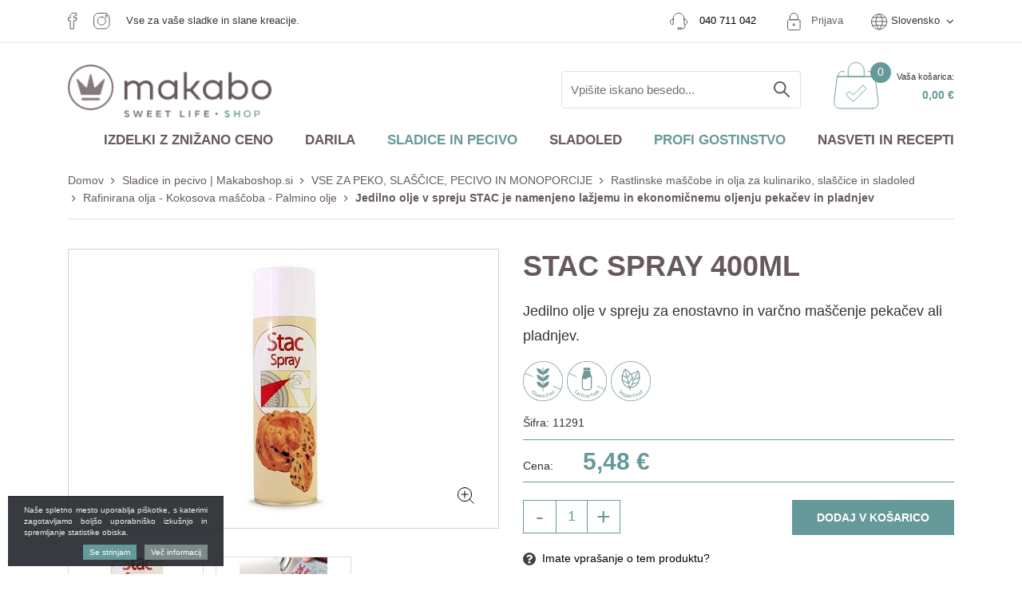

--- FILE ---
content_type: text/html; charset=UTF-8
request_url: https://www.makaboshop.si/sprej-za-pekac-500ml
body_size: 35794
content:
<!DOCTYPE html>
<html lang="sl" prefix="og: http://ogp.me/ns#">

    <head>

    <meta charset="utf-8" />
    <meta name="viewport" content="width=device-width, initial-scale=1, shrink-to-fit=no" />
    <meta name="author" content="noviSplet.com" />
    <meta name="format-detection" content="telephone=no" />
    
    <link rel="apple-touch-icon" sizes="57x57" href="https://www.makaboshop.si/templates/makabo/favicon/apple-icon-57x57.png">
<link rel="apple-touch-icon" sizes="60x60" href="https://www.makaboshop.si/templates/makabo/favicon/apple-icon-60x60.png">
<link rel="apple-touch-icon" sizes="72x72" href="https://www.makaboshop.si/templates/makabo/favicon/apple-icon-72x72.png">
<link rel="apple-touch-icon" sizes="76x76" href="https://www.makaboshop.si/templates/makabo/favicon/apple-icon-76x76.png">
<link rel="apple-touch-icon" sizes="114x114" href="https://www.makaboshop.si/templates/makabo/favicon/apple-icon-114x114.png">
<link rel="apple-touch-icon" sizes="120x120" href="https://www.makaboshop.si/templates/makabo/favicon/apple-icon-120x120.png">
<link rel="apple-touch-icon" sizes="144x144" href="https://www.makaboshop.si/templates/makabo/favicon/apple-icon-144x144.png">
<link rel="apple-touch-icon" sizes="152x152" href="https://www.makaboshop.si/templates/makabo/favicon/apple-icon-152x152.png">
<link rel="apple-touch-icon" sizes="180x180" href="https://www.makaboshop.si/templates/makabo/favicon/apple-icon-180x180.png">
<link rel="icon" type="image/png" sizes="192x192"  href="https://www.makaboshop.si/templates/makabo/favicon/android-icon-192x192.png">
<link rel="icon" type="image/png" sizes="32x32" href="https://www.makaboshop.si/templates/makabo/favicon/favicon-32x32.png">
<link rel="icon" type="image/png" sizes="96x96" href="https://www.makaboshop.si/templates/makabo/favicon/favicon-96x96.png">
<link rel="icon" type="image/png" sizes="16x16" href="https://www.makaboshop.si/templates/makabo/favicon/favicon-16x16.png">

<meta name="msapplication-TileColor" content="#ffffff">
<meta name="msapplication-TileImage" content="https://www.makaboshop.si/templates/makabo/favicon/ms-icon-144x144.png">
<meta name="theme-color" content="#ffffff">
   
	<link rel="manifest" href="https://www.makaboshop.si/templates/makabo/favicon/manifest.json">
    
    <title>Jedilno olje v spreju STAC je namenjeno lažjemu in ekonomičnemu oljenju pekačev in pladnjev | Rafinirana olja - Kokosova maščoba - Palmino olje | Rastlinske maščobe in olja za kulinariko, slaščice in sladoled | VSE ZA PEKO, SLAŠČICE, PECIVO IN MONOPORCIJE | Sladice in pecivo | Makaboshop.si | MAKABO d.o.o.</title>
    <meta name="description" content="Olje v spreju je idealno za pršenje maščobe po pekačih. STAC sprej za peko vsebuje 500ml jedilnega olja, s katerim vsako površino namastite brez težav!" />
    <meta name="keywords" content="olje v spreju, jedilno olje v spreju stac je namenjeno lažjemu in ekonomičnemu oljenju pekačev in pladnjev, sladice in pecivo | makaboshop.si" />
    
    <meta property="og:locale" content="sl" />
    <meta property="og:type" content="website" />
    <meta property="og:title" content="Jedilno olje v spreju STAC je namenjeno lažjemu in ekonomičnemu oljenju pekačev in pladnjev | Rafinirana olja - Kokosova maščoba - Palmino olje | Rastlinske maščobe in olja za kulinariko, slaščice in sladoled | VSE ZA PEKO, SLAŠČICE, PECIVO IN MONOPORCIJE | Sladice in pecivo | Makaboshop.si | MAKABO d.o.o." />
    <meta property="og:description" content="" />
    <meta property="og:url" content="https://www.makaboshop.si/sprej-za-pekac-500ml" />
    <meta property="og:site_name" content="MAKABO d.o.o." />
            <meta property="og:image" content="https://www.makaboshop.si/modules/uploader/uploads/s_product/pics_s_product/olje_v_spreju.jpg" />
    

    

    
        <!-- Google Tag Manager -->
        <script>(function(w,d,s,l,i){w[l]=w[l]||[];w[l].push({'gtm.start':
        new Date().getTime(),event:'gtm.js'});var f=d.getElementsByTagName(s)[0],
        j=d.createElement(s),dl=l!='dataLayer'?'&l='+l:'';j.async=true;j.src=
        'https://www.googletagmanager.com/gtm.js?id='+i+dl;f.parentNode.insertBefore(j,f);
        })(window,document,'script','dataLayer','GTM-KKWLJCV');</script>
        <!-- End Google Tag Manager -->
    


                 <link rel="alternate" hreflang="sl" href="https://www.makaboshop.si/sprej-za-pekac-500ml" />
       
                 <link rel="alternate" hreflang="en" href="https://www.makaboshop.si/s_product1299.2" />
       
                 <link rel="alternate" hreflang="it" href="https://www.makaboshop.si/s_product1299" />
       
            
    <base href="https://www.makaboshop.si/" />

    
    
            <link rel="stylesheet" href="https://www.makaboshop.si/cache/css/ce3d3034c2e4e9199bb17ec0141420a4.css?ver=22">
    
    
    
</head>
    
    <body class="mct_lngg_sl">
        
        

        
        

    <!-- Google Tag Manager (noscript) -->
    <noscript><iframe src="https://www.googletagmanager.com/ns.html?id=GTM-KKWLJCV"
    height="0" width="0" style="display:none;visibility:hidden"></iframe></noscript>
    <!-- End Google Tag Manager (noscript) -->



<div id="mct_bodyloader"></div>


<header id="mct_header" class="mct_header">

    <div class="mct_head_top d-none d-lg-block">

        <div class="container">
            <div class="row">
                <div class="col-lg-12 mct_header_top_row">
                  
                                                                    
                            <div class="mct_social_icons">
                            
                                                                
                                    <div class="mct_icon">

                                        <a href="https://www.facebook.com/makabodoo/" target="_blank">
                                                                                            <img src="https://www.makaboshop.si//slir/q90/modules/uploader/uploads/site_socials/pics_site_socials/social_media_facebook.png" class="img-fluid" alt="Facebook" />
                                            
                                        </a>
                                    </div>
                                    
                                                                
                                    <div class="mct_icon">

                                        <a href="https://www.instagram.com/makaboshop/" target="_blank">
                                                                                            <img src="https://www.makaboshop.si//slir/q90/modules/uploader/uploads/site_socials/pics_site_socials/Group.png" class="img-fluid" alt="Instagram" />
                                            
                                        </a>
                                    </div>
                                    
                                                                <div>
                                    Vse za vaše sladke in slane kreacije.
                                </div>
                            </div>
                        
                                                    <div class="mct_head_top_sublinks">

                           
                           
                                                            <div id="top_contact_block" class="top_contact_block ">

          <div class="top_contact_box mct_phone">
                <a class="mct_tel" href="tel:+386 40 711 042">
            <img src="https://www.makaboshop.si/templates/makabo/assets/images/contact.png" >
			<span class="phone-link"><a class="" href="tel:+386 40 711 042"><span class="mct_text">040 711 042</span></a></span>
			
        </a>
           </div>
  
    
    <div class="top_contact_box mct_email">
        <a class="mct_email" href="mailto:shop@makabo.si"><i class="fa fa-envelope-o" aria-hidden="true"></i><span class="mct_text">shop@makabo.si</span></a>
    </div>

</div>
                                <div id="mct_user_block" class="mct_user_block">

    
        <div class="mct_user">

            <a class="mct_login" href="#" rel="mct_cstm_tooltip" title="Prijava" data-toggle="modal" data-target="#mct_register_modal">
                <div class="mct_login_icon_box">
                     <img src="https://www.makaboshop.si/templates/makabo/assets/images/lock.png" >
                </div>
                Prijava
            </a>

        </div>

    
</div>
                                
<div id="mct_lang_box" class="mct_lang_box dropdown lang">
   <img src="https://www.makaboshop.si/templates/makabo/assets/images/globe.png" >
    <ul>

                
                    
                
                    <li class="active">Slovensko</li>

                    
                        <div class="mct_subdrop">
                        
                            
                                                                
                            
                                                                
                                    <li class="option">
                                        <a href="https://www.makaboshop.si/?lang=en">Angleško</a>
                                    </li>

                                                                
                            
                                                                
                                    <li class="option">
                                        <a href="https://www.makaboshop.si/?lang=it">Italjansko</a>
                                    </li>

                                                                
                            
                        </div>

                    
                
            
                
            
                
            
        
    </ul>

</div>
                            
                         </div>
                  
               </div>
            </div>
         </div>
         <hr>
        <div class="container">
            <div class="row logo-row">

                <div class="col-xxl-3 col-xl-3 col-lg-3">

                    

                    <div id="mct_logo" class="mct_logo">

    <a href="https://www.makaboshop.si/?lang=sl">
        
        

        <img class="img-fluid" src="https://www.makaboshop.si/templates/makabo/assets/images/logo.png" alt="MAKABO d.o.o." />
        
    </a>
    
</div>

                </div>

                <div class="col-xxl-9 col-xl-9 col-lg-9">

                    <div class="mct_head_top_links">


                        <div class="row">

                            <div class="col-lg-12">

                                <div class="mct_head_top_subsublinks">

                                 

                                                                        
                                        <div id="mct_search" class="mct_search">
    
    <form method="get" action="https://www.makaboshop.si/" novalidate>
        
        <input type="hidden" name="lang" value="sl" />
        <input type="hidden" name="mod" value="search" />
        <input type="hidden" name="c" value="search" />
        <input type="text" class="search_text mct_ac" name="q" placeholder='Vpišite iskano besedo...' required />
        <button type="submit">
            <div class="mct_search_icon_box">
                <svg xmlns="http://www.w3.org/2000/svg" width="20.5" height="20.499" viewBox="0 0 20.5 20.499">
                    <path class="mct_search_icon" d="M-446.833,54.5l6,6Zm-12.5-5.5a7,7,0,0,1,7-7,7,7,0,0,1,7,7,7,7,0,0,1-7,7A7,7,0,0,1-459.333,49Z" transform="translate(460.333 -41)" fill="none" stroke="#e50019" stroke-linecap="round" stroke-linejoin="round" stroke-width="2"/>
                </svg>
            </div>
        </button>

    </form>
    <div class="ns-search-btn-wrap">
        <a href="#" target="" class="btn   ns-search-button" id="">
           </a>
    </div>
</div>
                            
                                    
                                                                            



<div id="active_cart" class="cart active_cart">

    <div class="cart-top d-none d-lg-block" onclick="window.location='https://www.makaboshop.si/?mod=store&c=cart&lang=sl'">
        <div class="mct_qcart_box mct_left">
           <img src="https://www.makaboshop.si/templates/makabo/assets/images/cart.png" alt="Košarica" />
             <span class="mct_count">0</span>
           
        </div>
        <div class="mct_qcart_box mct_right">
            <div class="mct_text">Vaša košarica:</div> 
            <div class="mct_amount">
                0,00 €
              
            </div>
        </div>
        
    </div>
    
    <div class="cart_top_mob d-lg-none" onclick="window.location='https://www.makaboshop.si/?mod=store&c=cart&lang=sl'">
        <div class="mct_qcart_box mct_left">
             <img src="https://www.makaboshop.si/templates/makabo/assets/images/cart.png" alt="Košarica" />
             <span class="mct_count">0</span>
        </div>
      
    </div>

    

    <div class="cart-open no-upsells mct_quick_cart">
        
        <div class="cart-open-wrap">

            
            <div class="cart-open-right" style="border:0;">

                
                <div class="mct_more">

                                            <p>Košarica je prazna</p>
                    
                </div>

                <div class="free_shipping_msg">
                    <div class="free_shipping free_shipping_msg">Brezplačna dostava za nakup nad 70 €</div>
                </div>

            </div>

        </div>

    </div>

</div>
                                    
                                </div>

                            </div>

                        </div>

                    </div>

                </div>
        
            </div>
        
        </div>
    
    </div>

        
        <div class="mct_head_bottom d-none d-lg-block">

            

            
                <div class="mct_head_bottom_sublinks">

                    <div class="container">

                        <div class="row">

                            <div class="col-md-12">

                                <div id="mct_main_menu" class="mct_main_menu">

    <div class="row">
        
        <div class="col-lg-12">
        
            <ul class="mct_main_menu_box">
                                  <li class="mct_menu_87  ">
                    
                        <a data-cat="87" href="spletna-razprodaja" >Izdelki z znižano ceno</a>
                    
                                                    
                    </li>
                
                
                  

                        
                            
                            <li class="mct_menu_367 dropdown ">

                                <a data-cat="367" href="darila-za-bozic" class="dropdown-toggle">Darila</a>
                            </li>

                        
                  
     
                
                  

                        
                            
                            <li class="mct_menu_38 dropdown  active">

                                <a data-cat="38" href="sladice-in-pecivo" class="dropdown-toggle">Sladice in pecivo</a>
                                <ul id="mct_dropmenu_cats" class="mct_cats_dropdown_menu mct_dropdown_menu dropdown-menu drop-1">

                                    <div class="row">

                                        
                                            <div class="col-lg-3 col-md-3">

                                                
                                                    <li class="submenu-title  active">
                                                        
                                                        <a data-cat="43" href="surovine-za-pecivo-in-sladice" >SUROVINE ZA SLAŠČICE</a>
                                                    
                                                        
                                                            <ul id="mct_subdropmenu_43" class="mct_subdropdown_menu">
                                                            
                                                                <li class="mct_grid col-xl-12 col-lg-12">
                                                                            
                                                                    <ul class="mct_subcats_menu">
                                                                        
                                                                                                                                                
                                                                            
                                                                            
                                                                                <li class="">
                                                                                    <a data-cat="42" href="biskvit-na-hitro-praskaste-zmesi">Biskvit na hitro | Kreme | Makroni | Moussi | Palačinke | Vaflji</a>
                                                                                </li>

                                                                            
                                                
                                                                                                                                                
                                                                            
                                                                            
                                                                                <li class="">
                                                                                    <a data-cat="69" href="dekoracija-sladic">Sladka dekoracija</a>
                                                                                </li>

                                                                            
                                                
                                                                                                                                                
                                                                            
                                                                            
                                                                                <li class="">
                                                                                    <a data-cat="41" href="jedilne-barve-in-hostija-za-torto">Jedilne barve | Hostija za torto</a>
                                                                                </li>

                                                                            
                                                
                                                                                                                                                
                                                                            
                                                                            
                                                                                <li class="">
                                                                                    <a data-cat="377" href="jedilno-zlato">Jedilno zlato in srebro</a>
                                                                                </li>

                                                                            
                                                
                                                                                                                                                
                                                                            
                                                                            
                                                                                <li class="">
                                                                                    <a data-cat="44" href="jedilna-cokolada-za-peko-in-cokoladne-skodelice">Jedilna čokolada za peko | Kakav | Čokoladne skodelice</a>
                                                                                </li>

                                                                            
                                                
                                                                                                                                                
                                                                            
                                                                            
                                                                                <li class=" active">
                                                                                    <a data-cat="72" href="mascobe-kokosovo-olje-za-cvrtje-rastlinska-smetana">Maščobe in olja | Margarine | Rastlinska smetana</a>
                                                                                </li>

                                                                            
                                                
                                                                                                                                                
                                                                            
                                                                            
                                                                                <li class="">
                                                                                    <a data-cat="67" href="namazi-polnila-paste-za-sladice-in-pecivo">Namazi | Polnila | Paste</a>
                                                                                </li>

                                                                            
                                                
                                                                                                                                                
                                                                            
                                                                            
                                                                                <li class="">
                                                                                    <a data-cat="68" href="prelivi-za-torte">Prelivi za torte</a>
                                                                                </li>

                                                                            
                                                
                                                                                                                                                
                                                                            
                                                                            
                                                                                <li class="">
                                                                                    <a data-cat="71" href="sladkorji-in-sladila">Sladkorji in sladila</a>
                                                                                </li>

                                                                            
                                                
                                                                                                                                                
                                                                            
                                                                            
                                                                                <li class="">
                                                                                    <a data-cat="70" href="slascicarski-izdelki-iz-testa">Izdelki iz testa, predpečeni</a>
                                                                                </li>

                                                                            
                                                
                                                                                                                                                
                                                                            
                                                                            
                                                                                <li class="">
                                                                                    <a data-cat="73" href="zelatina-jedilna">Želatina, strjevalci in ostali dodatki za zgostitev</a>
                                                                                </li>

                                                                            
                                                
                                                                                                                                                
                                                                            
                                                                            
                                                                                <li class="">
                                                                                    <a data-cat="392" href="sladkorna-ticina-masa">Fondant ali sladkorne masa za prekrivanje torte</a>
                                                                                </li>

                                                                            
                                                
                                                                                                                                                
                                                                    </ul>

                                                                </li>

                                                            </ul>

                                                        
                                                    </li>

                                                
                                             </div>

                                        
                                            <div class="col-lg-3 col-md-3">

                                                
                                                    <li class="submenu-title ">
                                                        
                                                        <a data-cat="45" href="slascicarski-pripomocki" >SLAŠČIČARSKI PRIPOMOČKI</a>
                                                    
                                                        
                                                            <ul id="mct_subdropmenu_45" class="mct_subdropdown_menu">
                                                            
                                                                <li class="mct_grid col-xl-12 col-lg-12">
                                                                            
                                                                    <ul class="mct_subcats_menu">
                                                                        
                                                                                                                                                
                                                                            
                                                                            
                                                                                <li class="">
                                                                                    <a data-cat="77" href="inox-posode">Inox posode</a>
                                                                                </li>

                                                                            
                                                
                                                                                                                                                
                                                                            
                                                                            
                                                                                <li class="">
                                                                                    <a data-cat="79" href="plinski-gorilniki-flambiranje">Gorilnik za flambiranje</a>
                                                                                </li>

                                                                            
                                                
                                                                                                                                                
                                                                            
                                                                            
                                                                                <li class="">
                                                                                    <a data-cat="75" href="kuhinjske-rokavice">Kuhinjske rokavice | Rokavice za žar</a>
                                                                                </li>

                                                                            
                                                
                                                                                                                                                
                                                                            
                                                                            
                                                                                <li class="">
                                                                                    <a data-cat="76" href="metlice-za-stepanje-lopatke-in-copici">Metlice za stepanje in čopiči za mazanje</a>
                                                                                </li>

                                                                            
                                                
                                                                                                                                                
                                                                            
                                                                            
                                                                                <li class="">
                                                                                    <a data-cat="264" href="izsekovalci-za-testo">Modelčki za piškote (kompleti in plošče)</a>
                                                                                </li>

                                                                            
                                                
                                                                                                                                                
                                                                            
                                                                            
                                                                                <li class="">
                                                                                    <a data-cat="380" href="modeli-za-samrole">Modeli za šamrole</a>
                                                                                </li>

                                                                            
                                                
                                                                                                                                                
                                                                            
                                                                            
                                                                                <li class="">
                                                                                    <a data-cat="74" href="pekaci-modeli-in-vozicki">Pekači in obroči za peko</a>
                                                                                </li>

                                                                            
                                                
                                                                                                                                                
                                                                            
                                                                            
                                                                                <li class="">
                                                                                    <a data-cat="46" href="pripomocki-za-okrasevanje-tort">Pripomočki za dekoracijo tort</a>
                                                                                </li>

                                                                            
                                                
                                                                                                                                                
                                                                            
                                                                            
                                                                                <li class="">
                                                                                    <a data-cat="80" href="pripomocki-za-predstavitev-peciva">Pripomočki za predstavitev peciva in tort</a>
                                                                                </li>

                                                                            
                                                
                                                                                                                                                
                                                                            
                                                                            
                                                                                <li class="">
                                                                                    <a data-cat="78" href="razni-pripomocki-posode-rezala">Različni pripomočki, posode, rezala</a>
                                                                                </li>

                                                                            
                                                
                                                                                                                                                
                                                                            
                                                                            
                                                                                <li class="">
                                                                                    <a data-cat="274" href="silikonske-podloge">Silikonske podloge za peko</a>
                                                                                </li>

                                                                            
                                                
                                                                                                                                                
                                                                            
                                                                            
                                                                                <li class="">
                                                                                    <a data-cat="47" href="tehtnice-in-vbodni-termometri">Tehtnice, vbodni termometri in ostala merila</a>
                                                                                </li>

                                                                            
                                                
                                                                                                                                                
                                                                            
                                                                            
                                                                                <li class="">
                                                                                    <a data-cat="275" href="termo-posode-za-hrano-sladice">Termo posode za slaščice</a>
                                                                                </li>

                                                                            
                                                
                                                                                                                                                
                                                                            
                                                                            
                                                                                <li class="">
                                                                                    <a data-cat="431" href="termoformirani-kalupi-za-cokoladne-izdelke">Termoformirani kalupi za čokoladne izdelke</a>
                                                                                </li>

                                                                            
                                                
                                                                                                                                                
                                                                            
                                                                            
                                                                                <li class="">
                                                                                    <a data-cat="384" href="polikarbonatni-modeli">Polikarbonatni modeli za čokolado in ostalo čokoladno orodje</a>
                                                                                </li>

                                                                            
                                                
                                                                                                                                                
                                                                            
                                                                            
                                                                                <li class="">
                                                                                    <a data-cat="354" href="vozicki-za-peko">Vozički</a>
                                                                                </li>

                                                                            
                                                
                                                                                                                                                
                                                                    </ul>

                                                                </li>

                                                            </ul>

                                                        
                                                    </li>

                                                
                                             </div>

                                        
                                            <div class="col-lg-3 col-md-3">

                                                
                                                    <li class="submenu-title ">
                                                        
                                                        <a data-cat="48" href="silikonski-modeli-za-peko" >SILIKONSKI MODELČKI ZA PEKO</a>
                                                    
                                                        
                                                            <ul id="mct_subdropmenu_48" class="mct_subdropdown_menu">
                                                            
                                                                <li class="mct_grid col-xl-12 col-lg-12">
                                                                            
                                                                    <ul class="mct_subcats_menu">
                                                                        
                                                                                                                                                
                                                                            
                                                                            
                                                                                <li class="">
                                                                                    <a data-cat="49" href="velika-noc">Velika noč</a>
                                                                                </li>

                                                                            
                                                
                                                                                                                                                
                                                                            
                                                                            
                                                                                <li class="">
                                                                                    <a data-cat="50" href="valentinovi-srcki">Valentinovo</a>
                                                                                </li>

                                                                            
                                                
                                                                                                                                                
                                                                            
                                                                            
                                                                                <li class="">
                                                                                    <a data-cat="81" href="bozicne-sladice-in-novo-leto">Božič in novo leto</a>
                                                                                </li>

                                                                            
                                                
                                                                                                                                                
                                                                            
                                                                            
                                                                                <li class="">
                                                                                    <a data-cat="83" href="silikonski-modelcki-monoporcije">Monoporcije</a>
                                                                                </li>

                                                                            
                                                
                                                                                                                                                
                                                                            
                                                                            
                                                                                <li class="">
                                                                                    <a data-cat="84" href="silikonski-modeli-za-peko-60x40">Profesionalni modeli 60x40cm</a>
                                                                                </li>

                                                                            
                                                
                                                                                                                                                
                                                                            
                                                                            
                                                                                <li class="">
                                                                                    <a data-cat="85" href="cokoladne-praline">Modelčki za praline</a>
                                                                                </li>

                                                                            
                                                
                                                                                                                                                
                                                                            
                                                                            
                                                                                <li class="">
                                                                                    <a data-cat="86" href="klasicni-silikonski-modeli">Klasika</a>
                                                                                </li>

                                                                            
                                                
                                                                                                                                                
                                                                            
                                                                            
                                                                                <li class="">
                                                                                    <a data-cat="87" href="reliefni-modeli-iz-silikona">Silikonski izdelki za reliefe</a>
                                                                                </li>

                                                                            
                                                
                                                                                                                                                
                                                                            
                                                                            
                                                                                <li class="">
                                                                                    <a data-cat="96" href="podolgovati-pekaci-iz-silikona">Podolgovati modeli</a>
                                                                                </li>

                                                                            
                                                
                                                                                                                                                
                                                                            
                                                                            
                                                                                <li class="">
                                                                                    <a data-cat="88" href="silikonske-podloge-za-sladice">Silikonske podloge</a>
                                                                                </li>

                                                                            
                                                
                                                                                                                                                
                                                                            
                                                                            
                                                                                <li class="">
                                                                                    <a data-cat="97" href="3d-modeli-iz-silikona">3D modeli</a>
                                                                                </li>

                                                                            
                                                
                                                                                                                                                
                                                                            
                                                                            
                                                                                <li class="">
                                                                                    <a data-cat="364" href="modeli-za-torte-silikonski">Silikonski modeli za torte</a>
                                                                                </li>

                                                                            
                                                
                                                                                                                                                
                                                                            
                                                                            
                                                                                <li class="">
                                                                                    <a data-cat="89" href="kalupi-za-naravne-oblike">Kalupi za naravne oblike</a>
                                                                                </li>

                                                                            
                                                
                                                                                                                                                
                                                                            
                                                                            
                                                                                <li class="">
                                                                                    <a data-cat="383" href="podloge-za-sladkorno-cipko">Podlage za sladkorno čipko</a>
                                                                                </li>

                                                                            
                                                
                                                                                                                                                
                                                                            
                                                                            
                                                                                <li class="">
                                                                                    <a data-cat="443" href="kalupi-za-geometrijske-oblike">Kalupi za geometrijske oblike</a>
                                                                                </li>

                                                                            
                                                
                                                                                                                                                
                                                                            
                                                                            
                                                                                <li class="">
                                                                                    <a data-cat="460" href="silikonske-sablone-za-dekoriranje-kroznikov">Silikonske šablone za dekoriranje krožnikov</a>
                                                                                </li>

                                                                            
                                                
                                                                                                                                                
                                                                    </ul>

                                                                </li>

                                                            </ul>

                                                        
                                                    </li>

                                                
                                             </div>

                                        
                                            <div class="col-lg-3 col-md-3">

                                                
                                                    <li class="submenu-title ">
                                                        
                                                        <a data-cat="51" href="slascicarska-oprema-in-aparati" >APARATI IN OPREMA</a>
                                                    
                                                        
                                                            <ul id="mct_subdropmenu_51" class="mct_subdropdown_menu">
                                                            
                                                                <li class="mct_grid col-xl-12 col-lg-12">
                                                                            
                                                                    <ul class="mct_subcats_menu">
                                                                        
                                                                                                                                                
                                                                            
                                                                            
                                                                                <li class="">
                                                                                    <a data-cat="94" href="aparati-za-palacinke">Aparati za palačinke</a>
                                                                                </li>

                                                                            
                                                
                                                                                                                                                
                                                                            
                                                                            
                                                                                <li class="">
                                                                                    <a data-cat="52" href="nadpultne-vitrine">Nadpultne vitrine</a>
                                                                                </li>

                                                                            
                                                
                                                                                                                                                
                                                                            
                                                                            
                                                                                <li class="">
                                                                                    <a data-cat="91" href="palicni-mikserji">Palični mikserji</a>
                                                                                </li>

                                                                            
                                                
                                                                                                                                                
                                                                            
                                                                            
                                                                                <li class="">
                                                                                    <a data-cat="93" href="aparati-za-peko-vafljev">Pekač za vaflje</a>
                                                                                </li>

                                                                            
                                                
                                                                                                                                                
                                                                            
                                                                            
                                                                                <li class="">
                                                                                    <a data-cat="92" href="planetarni-mesalci">Planetarni mešalec</a>
                                                                                </li>

                                                                            
                                                
                                                                                                                                                
                                                                            
                                                                            
                                                                                <li class="">
                                                                                    <a data-cat="379" href="stroj-za-valjanje-testa">Stroj za valjanje testa in aparat za oblikovanje testenih kroglic</a>
                                                                                </li>

                                                                            
                                                
                                                                                                                                                
                                                                            
                                                                            
                                                                                <li class="">
                                                                                    <a data-cat="430" href="airbrush-kompleti-naprave-in-dodatki">Airbrush - kompleti, kompresorji in dodatki zanje</a>
                                                                                </li>

                                                                            
                                                
                                                                                                                                                
                                                                            
                                                                            
                                                                                <li class="">
                                                                                    <a data-cat="444" href="cokoladne-temperirke">Čokoladne temperirke</a>
                                                                                </li>

                                                                            
                                                
                                                                                                                                                
                                                                            
                                                                            
                                                                                <li class="">
                                                                                    <a data-cat="445" href="aparat-za-rezanje-slascic-kitara">Aparat za rezanje slaščic (kitara)</a>
                                                                                </li>

                                                                            
                                                
                                                                                                                                                
                                                                    </ul>

                                                                </li>

                                                            </ul>

                                                        
                                                    </li>

                                                
                                             </div>

                                        
                                            <div class="col-lg-3 col-md-3">

                                                
                                                    <li class="submenu-title ">
                                                        
                                                        <a data-cat="53" href="potrosni-material" >POTROŠNI MATERIAL</a>
                                                    
                                                        
                                                            <ul id="mct_subdropmenu_53" class="mct_subdropdown_menu">
                                                            
                                                                <li class="mct_grid col-xl-12 col-lg-12">
                                                                            
                                                                    <ul class="mct_subcats_menu">
                                                                        
                                                                                                                                                
                                                                            
                                                                            
                                                                                <li class="">
                                                                                    <a data-cat="279" href="plasticni-loncki-za-sladice">Plastični lončki, kozarčki in posodice za sladice</a>
                                                                                </li>

                                                                            
                                                
                                                                                                                                                
                                                                            
                                                                            
                                                                                <li class="">
                                                                                    <a data-cat="54" href="acetatna-folija">Acetatna folija</a>
                                                                                </li>

                                                                            
                                                
                                                                                                                                                
                                                                            
                                                                            
                                                                                <li class="">
                                                                                    <a data-cat="98" href="embalaza-za-pecivo">Embalaža za pecivo</a>
                                                                                </li>

                                                                            
                                                
                                                                                                                                                
                                                                            
                                                                            
                                                                                <li class="">
                                                                                    <a data-cat="371" href="palcke-za-popse-in-ostale-malenkosti">Palčke za popse in ostale malenkosti</a>
                                                                                </li>

                                                                            
                                                
                                                                                                                                                
                                                                            
                                                                            
                                                                                <li class="">
                                                                                    <a data-cat="422" href="folije-in-pole-peki-papir-alu-in-plasticna-folija">Posebne folije in pole za peko ali zavijanje</a>
                                                                                </li>

                                                                            
                                                
                                                                                                                                                
                                                                    </ul>

                                                                </li>

                                                            </ul>

                                                        
                                                    </li>

                                                
                                             </div>

                                                                            
                                    </div>

                                </ul>
                               

                                                            </li>

                        
                  
     
                
                  

                        
                            
                            <li class="mct_menu_39 dropdown ">

                                <a data-cat="39" href="sladoled" class="dropdown-toggle">Sladoled</a>
                                <ul id="mct_dropmenu_cats" class="mct_cats_dropdown_menu mct_dropdown_menu dropdown-menu drop-1">

                                    <div class="row">

                                        
                                            <div class="col-lg-3 col-md-3">

                                                
                                                    <li class="submenu-title ">
                                                        
                                                        <a data-cat="57" href="surovine-za-sladoled" >SUROVINE ZA SLADOLED</a>
                                                    
                                                        
                                                            <ul id="mct_subdropmenu_57" class="mct_subdropdown_menu">
                                                            
                                                                <li class="mct_grid col-xl-12 col-lg-12">
                                                                            
                                                                    <ul class="mct_subcats_menu">
                                                                        
                                                                                                                                                
                                                                            
                                                                            
                                                                                <li class="">
                                                                                    <a data-cat="58" href="sladoledne-baze">Sladoledne baze</a>
                                                                                </li>

                                                                            
                                                
                                                                                                                                                
                                                                            
                                                                            
                                                                                <li class="">
                                                                                    <a data-cat="109" href="sladoledne-paste">Sladoledne paste</a>
                                                                                </li>

                                                                            
                                                
                                                                                                                                                
                                                                            
                                                                            
                                                                                <li class="">
                                                                                    <a data-cat="110" href="sladoledni-prelivi">Preliv za sladoled</a>
                                                                                </li>

                                                                            
                                                
                                                                                                                                                
                                                                            
                                                                            
                                                                                <li class="">
                                                                                    <a data-cat="478" href="sladoledni-parfumi">Sladoledni parfumi</a>
                                                                                </li>

                                                                            
                                                
                                                                                                                                                
                                                                            
                                                                            
                                                                                <li class="">
                                                                                    <a data-cat="113" href="sladoledna-dekoracija">Sladoledna dekoracija</a>
                                                                                </li>

                                                                            
                                                
                                                                                                                                                
                                                                            
                                                                            
                                                                                <li class="">
                                                                                    <a data-cat="114" href="korneti-in-holipi">Korneti in holipi</a>
                                                                                </li>

                                                                            
                                                
                                                                                                                                                
                                                                            
                                                                            
                                                                                <li class="">
                                                                                    <a data-cat="103" href="nepogresljivi-dodatki-za-sladoled">Dodatki za sladoled</a>
                                                                                </li>

                                                                            
                                                
                                                                                                                                                
                                                                            
                                                                            
                                                                                <li class="">
                                                                                    <a data-cat="301" href="sladoled-brez-sladkorja">Sladoled brez dodanega sladkorja</a>
                                                                                </li>

                                                                            
                                                
                                                                                                                                                
                                                                            
                                                                            
                                                                                <li class="">
                                                                                    <a data-cat="303" href="sladoledni-praski-obrtni-sladoled">Praškasti izdelki za obrtni sladoled (prah za sladoled)</a>
                                                                                </li>

                                                                            
                                                
                                                                                                                                                
                                                                            
                                                                            
                                                                                <li class="">
                                                                                    <a data-cat="304" href="praski-za-tocen-sladoled">Točen sladoled v prahu</a>
                                                                                </li>

                                                                            
                                                
                                                                                                                                                
                                                                            
                                                                            
                                                                                <li class="">
                                                                                    <a data-cat="305" href="cokoladni-sladoled-cuzco">Čokoladni sladoled Cuzco in Monorigine</a>
                                                                                </li>

                                                                            
                                                
                                                                                                                                                
                                                                            
                                                                            
                                                                                <li class="">
                                                                                    <a data-cat="105" href="sadni-pireji">Sadni pireji</a>
                                                                                </li>

                                                                            
                                                
                                                                                                                                                
                                                                            
                                                                            
                                                                                <li class="">
                                                                                    <a data-cat="111" href="sladoledne-lucke-baze-in-oblivi">Surovine za sladoledne lučke in oblivi za popse</a>
                                                                                </li>

                                                                            
                                                
                                                                                                                                                
                                                                            
                                                                            
                                                                                <li class="">
                                                                                    <a data-cat="112" href="sladoledne-tube">Sladoledne tube</a>
                                                                                </li>

                                                                            
                                                
                                                                                                                                                
                                                                            
                                                                            
                                                                                <li class="">
                                                                                    <a data-cat="439" href="sladoledni-kompleti">Sladoledni kompleti</a>
                                                                                </li>

                                                                            
                                                
                                                                                                                                                
                                                                            
                                                                            
                                                                                <li class="">
                                                                                    <a data-cat="447" href="sladoledni-piskoti">Sladoledni piškoti in sendviči</a>
                                                                                </li>

                                                                            
                                                
                                                                                                                                                
                                                                    </ul>

                                                                </li>

                                                            </ul>

                                                        
                                                    </li>

                                                
                                             </div>

                                        
                                            <div class="col-lg-3 col-md-3">

                                                
                                                    <li class="submenu-title ">
                                                        
                                                        <a data-cat="59" href="pripomocki-za-izdelavo-sladoleda" >PRIPOMOČKI ZA SLADOLED</a>
                                                    
                                                        
                                                            <ul id="mct_subdropmenu_59" class="mct_subdropdown_menu">
                                                            
                                                                <li class="mct_grid col-xl-12 col-lg-12">
                                                                            
                                                                    <ul class="mct_subcats_menu">
                                                                        
                                                                                                                                                
                                                                            
                                                                            
                                                                                <li class="">
                                                                                    <a data-cat="115" href="tehtnice-in-vbodni-termometri-za-sladoled">Tehtnice in vbodni termometri</a>
                                                                                </li>

                                                                            
                                                
                                                                                                                                                
                                                                            
                                                                            
                                                                                <li class="">
                                                                                    <a data-cat="117" href="plasticni-pripomocki-in-posode-za-izdelavo-sladoleda">Plastični pripomočki in posode</a>
                                                                                </li>

                                                                            
                                                
                                                                                                                                                
                                                                            
                                                                            
                                                                                <li class="">
                                                                                    <a data-cat="60" href="banjice-za-sladoled">Banjice za sladoled</a>
                                                                                </li>

                                                                            
                                                
                                                                                                                                                
                                                                            
                                                                            
                                                                                <li class="">
                                                                                    <a data-cat="368" href="posode-za-pranje-sladolednih-klesc-pipe-za-posode">Posode za pranje sladolednih klešč, pipe za posode</a>
                                                                                </li>

                                                                            
                                                
                                                                                                                                                
                                                                            
                                                                            
                                                                                <li class="">
                                                                                    <a data-cat="116" href="lopatice-in-klesce-za-sladoled">Klešče za sladoled, lopatke in ostale zajemalke za sladoled</a>
                                                                                </li>

                                                                            
                                                
                                                                                                                                                
                                                                            
                                                                            
                                                                                <li class="">
                                                                                    <a data-cat="119" href="stojala">Stojala za lažjo prodajo sladoleda</a>
                                                                                </li>

                                                                            
                                                
                                                                                                                                                
                                                                            
                                                                            
                                                                                <li class="">
                                                                                    <a data-cat="120" href="napisi-za-sladoled">Napisi za sladoled</a>
                                                                                </li>

                                                                            
                                                
                                                                                                                                                
                                                                            
                                                                            
                                                                                <li class="">
                                                                                    <a data-cat="121" href="stekleni-kozarci-za-sladoledne-kupe">Stekleni kozarci za sladice</a>
                                                                                </li>

                                                                            
                                                
                                                                                                                                                
                                                                            
                                                                            
                                                                                <li class="">
                                                                                    <a data-cat="365" href="keramicne-posodice-za-sladoled">Skodelice za sladoled iz stekla in keramike</a>
                                                                                </li>

                                                                            
                                                
                                                                                                                                                
                                                                            
                                                                            
                                                                                <li class="">
                                                                                    <a data-cat="118" href="termoboxi-za-sladoled">Termoboxi za sladoled</a>
                                                                                </li>

                                                                            
                                                
                                                                                                                                                
                                                                    </ul>

                                                                </li>

                                                            </ul>

                                                        
                                                    </li>

                                                
                                             </div>

                                        
                                            <div class="col-lg-3 col-md-3">

                                                
                                                    <li class="submenu-title ">
                                                        
                                                        <a data-cat="61" href="silikonski-modeli-sladoled" >SILIKONSKI MODELI ZA SLADOLED</a>
                                                    
                                                        
                                                            <ul id="mct_subdropmenu_61" class="mct_subdropdown_menu">
                                                            
                                                                <li class="mct_grid col-xl-12 col-lg-12">
                                                                            
                                                                    <ul class="mct_subcats_menu">
                                                                        
                                                                                                                                                
                                                                            
                                                                            
                                                                                <li class="">
                                                                                    <a data-cat="62" href="sladoledne-lucke">Modelčki za sladoled in lučke</a>
                                                                                </li>

                                                                            
                                                
                                                                                                                                                
                                                                            
                                                                            
                                                                                <li class="">
                                                                                    <a data-cat="122" href="mini-sladoledne-lucke">Mini sladoledne lučke</a>
                                                                                </li>

                                                                            
                                                
                                                                                                                                                
                                                                            
                                                                            
                                                                                <li class="">
                                                                                    <a data-cat="123" href="top-ice">Silikonski kalupi za sladoledne banjice</a>
                                                                                </li>

                                                                            
                                                
                                                                                                                                                
                                                                            
                                                                            
                                                                                <li class="">
                                                                                    <a data-cat="124" href="ostali-silikonski-modeli">Ostali silikonski modeli</a>
                                                                                </li>

                                                                            
                                                
                                                                                                                                                
                                                                            
                                                                            
                                                                                <li class="">
                                                                                    <a data-cat="449" href="plasticni-modelcki-za-ledenke-na-palcki">Plastični modelčki za ledenke na palčki</a>
                                                                                </li>

                                                                            
                                                
                                                                                                                                                
                                                                    </ul>

                                                                </li>

                                                            </ul>

                                                        
                                                    </li>

                                                
                                             </div>

                                        
                                            <div class="col-lg-3 col-md-3">

                                                
                                                    <li class="submenu-title ">
                                                        
                                                        <a data-cat="63" href="sladoledarska-oprema" >SLADOLEDARSKA OPREMA IN APARATI</a>
                                                    
                                                        
                                                            <ul id="mct_subdropmenu_63" class="mct_subdropdown_menu">
                                                            
                                                                <li class="mct_grid col-xl-12 col-lg-12">
                                                                            
                                                                    <ul class="mct_subcats_menu">
                                                                        
                                                                                                                                                
                                                                            
                                                                            
                                                                                <li class="">
                                                                                    <a data-cat="374" href="aparati-za-stepeno-smetano">Aparat za smetano</a>
                                                                                </li>

                                                                            
                                                
                                                                                                                                                
                                                                            
                                                                            
                                                                                <li class="">
                                                                                    <a data-cat="126" href="palicni-mesalniki">Palični mešalniki</a>
                                                                                </li>

                                                                            
                                                
                                                                                                                                                
                                                                            
                                                                            
                                                                                <li class="">
                                                                                    <a data-cat="125" href="aparati-za-topljenje-cokolade">Aparati za taljenje čokolade</a>
                                                                                </li>

                                                                            
                                                
                                                                                                                                                
                                                                            
                                                                            
                                                                                <li class="">
                                                                                    <a data-cat="355" href="cokoladna-fontana-sladoled">Čokoladna fontana in aparati za ogrevane prelive</a>
                                                                                </li>

                                                                            
                                                
                                                                                                                                                
                                                                            
                                                                            
                                                                                <li class="">
                                                                                    <a data-cat="450" href="aparati-za-posebne-sladolede">Aparati za posebne sladolede</a>
                                                                                </li>

                                                                            
                                                
                                                                                                                                                
                                                                            
                                                                            
                                                                                <li class="">
                                                                                    <a data-cat="451" href="inox-pulti-mize-in-police">Inox pulti, mize, police in omare</a>
                                                                                </li>

                                                                            
                                                
                                                                                                                                                
                                                                            
                                                                            
                                                                                <li class="">
                                                                                    <a data-cat="452" href="pripomocki-za-shranjevanje-razsutih-surovin">Pripomočki za shranjevanje razsutih surovin</a>
                                                                                </li>

                                                                            
                                                
                                                                                                                                                
                                                                    </ul>

                                                                </li>

                                                            </ul>

                                                        
                                                    </li>

                                                
                                             </div>

                                        
                                            <div class="col-lg-3 col-md-3">

                                                
                                                    <li class="submenu-title ">
                                                        
                                                        <a data-cat="65" href="repromaterial-material-za-sladoled" >POTROŠNI MATERIAL</a>
                                                    
                                                        
                                                            <ul id="mct_subdropmenu_65" class="mct_subdropdown_menu">
                                                            
                                                                <li class="mct_grid col-xl-12 col-lg-12">
                                                                            
                                                                    <ul class="mct_subcats_menu">
                                                                        
                                                                                                                                                
                                                                            
                                                                            
                                                                                <li class="">
                                                                                    <a data-cat="363" href="okraski-za-sladoled-in-sladoledne-ter-sadne-kupe">Okraski za sladoled in sladoledne ter sadne kupe</a>
                                                                                </li>

                                                                            
                                                
                                                                                                                                                
                                                                            
                                                                            
                                                                                <li class="">
                                                                                    <a data-cat="335" href="palcke-za-sladoled">Lesene palčke za sladoledne lučke in lesene žličke</a>
                                                                                </li>

                                                                            
                                                
                                                                                                                                                
                                                                            
                                                                            
                                                                                <li class="">
                                                                                    <a data-cat="129" href="papirnata-galanterija">Papirnata galanterija</a>
                                                                                </li>

                                                                            
                                                
                                                                                                                                                
                                                                            
                                                                            
                                                                                <li class="">
                                                                                    <a data-cat="130" href="plasticna-galanterija">Plastična galanterija</a>
                                                                                </li>

                                                                            
                                                
                                                                                                                                                
                                                                            
                                                                            
                                                                                <li class="">
                                                                                    <a data-cat="131" href="biorazgradljivi-izdelki-za-sladoled">Biorazgradljivi ali pralni izdelki za sladoled</a>
                                                                                </li>

                                                                            
                                                
                                                                                                                                                
                                                                    </ul>

                                                                </li>

                                                            </ul>

                                                        
                                                    </li>

                                                
                                             </div>

                                                                            
                                    </div>

                                </ul>
                               

                                                            </li>

                        
                  
     
                
                  

                        
                            
                            <li class="mct_menu_40 dropdown  active">

                                <a data-cat="40" href="horeca" class="dropdown-toggle">Profi gostinstvo</a>
                                <ul id="mct_dropmenu_cats" class="mct_cats_dropdown_menu mct_dropdown_menu dropdown-menu drop-1">

                                    <div class="row">

                                        
                                            <div class="col-lg-3 col-md-3">

                                                
                                                    <li class="submenu-title  active">
                                                        
                                                        <a data-cat="140" href="aparati-horeca" >APARATI ZA JEDI</a>
                                                    
                                                        
                                                            <ul id="mct_subdropmenu_140" class="mct_subdropdown_menu">
                                                            
                                                                <li class="mct_grid col-xl-12 col-lg-12">
                                                                            
                                                                    <ul class="mct_subcats_menu">
                                                                        
                                                                                                                                                
                                                                            
                                                                            
                                                                                <li class="">
                                                                                    <a data-cat="169" href="pekaci-za-vaflje">Aparati za peko vafljev</a>
                                                                                </li>

                                                                            
                                                
                                                                                                                                                
                                                                            
                                                                            
                                                                                <li class="">
                                                                                    <a data-cat="175" href="aparat-za-hot-dog">Aparat za hot dog</a>
                                                                                </li>

                                                                            
                                                
                                                                                                                                                
                                                                            
                                                                            
                                                                                <li class="">
                                                                                    <a data-cat="164" href="aparati-za-temperiranje-cokolade">Aparati za topljenje čokolade</a>
                                                                                </li>

                                                                            
                                                
                                                                                                                                                
                                                                            
                                                                            
                                                                                <li class="">
                                                                                    <a data-cat="376" href="drobilci-ledu">Drobilec ledu</a>
                                                                                </li>

                                                                            
                                                
                                                                                                                                                
                                                                            
                                                                            
                                                                                <li class="">
                                                                                    <a data-cat="173" href="friteze">Friteza na olje</a>
                                                                                </li>

                                                                            
                                                
                                                                                                                                                
                                                                            
                                                                            
                                                                                <li class="">
                                                                                    <a data-cat="174" href="steklokeramicne-plosce">Indukcijske plošče</a>
                                                                                </li>

                                                                            
                                                
                                                                                                                                                
                                                                            
                                                                            
                                                                                <li class="">
                                                                                    <a data-cat="436" href="mikrovalovke">Mikrovalovke</a>
                                                                                </li>

                                                                            
                                                
                                                                                                                                                
                                                                            
                                                                            
                                                                                <li class="">
                                                                                    <a data-cat="165" href="profesionalni-palicni-mikserji">Palični mikserji</a>
                                                                                </li>

                                                                            
                                                
                                                                                                                                                
                                                                            
                                                                            
                                                                                <li class="">
                                                                                    <a data-cat="170" href="pekaci-za-palacinke">Pekač za palačinke</a>
                                                                                </li>

                                                                            
                                                
                                                                                                                                                
                                                                            
                                                                            
                                                                                <li class="">
                                                                                    <a data-cat="171" href="planetarni-mesalci-za-testo">Planetarni mešalci</a>
                                                                                </li>

                                                                            
                                                
                                                                                                                                                
                                                                            
                                                                            
                                                                                <li class="">
                                                                                    <a data-cat="177" href="profesionalne-salamoreznice">Salamoreznice</a>
                                                                                </li>

                                                                            
                                                
                                                                                                                                                
                                                                            
                                                                            
                                                                                <li class="">
                                                                                    <a data-cat="172" href="spiralni-mesalci">Spiralni mešalci za testo</a>
                                                                                </li>

                                                                            
                                                
                                                                                                                                                
                                                                            
                                                                            
                                                                                <li class="">
                                                                                    <a data-cat="167" href="toasterji">Toasterji in pečice za sendviče</a>
                                                                                </li>

                                                                            
                                                
                                                                                                                                                
                                                                            
                                                                            
                                                                                <li class=" active">
                                                                                    <a data-cat="475" href="namizni-elektricni-zari">Namizni električni žari</a>
                                                                                </li>

                                                                            
                                                
                                                                                                                                                
                                                                    </ul>

                                                                </li>

                                                            </ul>

                                                        
                                                    </li>

                                                
                                                    <li class="submenu-title ">
                                                        
                                                        <a data-cat="390" href="aparati-pijace-horeca" >APARATI ZA PIJAČE</a>
                                                    
                                                        
                                                            <ul id="mct_subdropmenu_390" class="mct_subdropdown_menu">
                                                            
                                                                <li class="mct_grid col-xl-12 col-lg-12">
                                                                            
                                                                    <ul class="mct_subcats_menu">
                                                                        
                                                                                                                                                
                                                                            
                                                                            
                                                                                <li class="">
                                                                                    <a data-cat="391" href="aparati-za-hladne-napitke">Aparati za hladne napitke</a>
                                                                                </li>

                                                                            
                                                
                                                                                                                                                
                                                                            
                                                                            
                                                                                <li class="">
                                                                                    <a data-cat="389" href="aparati-za-granito">Aparat za granito</a>
                                                                                </li>

                                                                            
                                                
                                                                                                                                                
                                                                            
                                                                            
                                                                                <li class="">
                                                                                    <a data-cat="373" href="aparati-za-smetano">Aparat za smetano</a>
                                                                                </li>

                                                                            
                                                
                                                                                                                                                
                                                                            
                                                                            
                                                                                <li class="">
                                                                                    <a data-cat="163" href="aparati-za-vroco-cokolado">Aparati za vročo čokolado</a>
                                                                                </li>

                                                                            
                                                
                                                                                                                                                
                                                                            
                                                                            
                                                                                <li class="">
                                                                                    <a data-cat="375" href="blender-za-smutije">Blenderji in kuhinjski mešalniki za profesionalno uporabo</a>
                                                                                </li>

                                                                            
                                                
                                                                                                                                                
                                                                            
                                                                            
                                                                                <li class="">
                                                                                    <a data-cat="168" href="cokoladna-fontana">Čokoladna fontana</a>
                                                                                </li>

                                                                            
                                                
                                                                                                                                                
                                                                            
                                                                            
                                                                                <li class="">
                                                                                    <a data-cat="162" href="ozemalci-agrumov">Ožemalniki citrusov (električni in ročni)</a>
                                                                                </li>

                                                                            
                                                
                                                                                                                                                
                                                                            
                                                                            
                                                                                <li class="">
                                                                                    <a data-cat="166" href="mikserji-za-frapeje">Mikserji za frapeje</a>
                                                                                </li>

                                                                            
                                                
                                                                                                                                                
                                                                            
                                                                            
                                                                                <li class="">
                                                                                    <a data-cat="179" href="kavni-aparati">Kavni aparati na blazinice</a>
                                                                                </li>

                                                                            
                                                
                                                                                                                                                
                                                                            
                                                                            
                                                                                <li class="">
                                                                                    <a data-cat="421" href="vinske-vitrine-in-hladilniki-za-pijaco">Vinske vitrine in hladilniki za pijačo</a>
                                                                                </li>

                                                                            
                                                
                                                                                                                                                
                                                                            
                                                                            
                                                                                <li class="">
                                                                                    <a data-cat="453" href="aparati-in-grelci-za-kuhano-vino-caj-in-ostale-tople-napitke">Aparati, grelci in pripomočki za kuhano vino, čaj in ostale tople napitke</a>
                                                                                </li>

                                                                            
                                                
                                                                                                                                                
                                                                            
                                                                            
                                                                                <li class="">
                                                                                    <a data-cat="457" href="ledomati-in-manjsi-izdelovalci-ledenih-kock">Ledomati, manjši izdelovalci ledenih kock in posode za shranjevanje ledu</a>
                                                                                </li>

                                                                            
                                                
                                                                                                                                                
                                                                            
                                                                            
                                                                                <li class="">
                                                                                    <a data-cat="476" href="hladilniki-za-sank-in-pomozni-hladilniki">Hladilniki za šank in pomožni hladilniki</a>
                                                                                </li>

                                                                            
                                                
                                                                                                                                                
                                                                    </ul>

                                                                </li>

                                                            </ul>

                                                        
                                                    </li>

                                                
                                             </div>

                                        
                                            <div class="col-lg-3 col-md-3">

                                                
                                                    <li class="submenu-title ">
                                                        
                                                        <a data-cat="137" href="horeca-surovine" >SUROVINE HORECA</a>
                                                    
                                                        
                                                            <ul id="mct_subdropmenu_137" class="mct_subdropdown_menu">
                                                            
                                                                <li class="mct_grid col-xl-12 col-lg-12">
                                                                            
                                                                    <ul class="mct_subcats_menu">
                                                                        
                                                                                                                                                
                                                                            
                                                                            
                                                                                <li class="">
                                                                                    <a data-cat="144" href="kava">Kava v zrnju in blazinicah</a>
                                                                                </li>

                                                                            
                                                
                                                                                                                                                
                                                                            
                                                                            
                                                                                <li class="">
                                                                                    <a data-cat="145" href="vroca-cokolada">Vroča čokolada za gostince</a>
                                                                                </li>

                                                                            
                                                
                                                                                                                                                
                                                                            
                                                                            
                                                                                <li class="">
                                                                                    <a data-cat="146" href="granita">Granita in limonin sorbet</a>
                                                                                </li>

                                                                            
                                                
                                                                                                                                                
                                                                            
                                                                            
                                                                                <li class="">
                                                                                    <a data-cat="396" href="moderne-sladice">Moderne sladice</a>
                                                                                </li>

                                                                            
                                                
                                                                                                                                                
                                                                            
                                                                            
                                                                                <li class="">
                                                                                    <a data-cat="148" href="ostali-topli-napitki">Ostali topli napitki</a>
                                                                                </li>

                                                                            
                                                
                                                                                                                                                
                                                                            
                                                                            
                                                                                <li class="">
                                                                                    <a data-cat="149" href="naravna-barvila-v-prahu">Naravna barvila v prahu</a>
                                                                                </li>

                                                                            
                                                
                                                                                                                                                
                                                                            
                                                                            
                                                                                <li class="">
                                                                                    <a data-cat="150" href="sladoledne-ledenke">Sladoledne tube in modelčki za ledenke na palčki</a>
                                                                                </li>

                                                                            
                                                
                                                                                                                                                
                                                                            
                                                                            
                                                                                <li class="">
                                                                                    <a data-cat="151" href="polproizvodi">Predpečeni izdelki iz testa za catering</a>
                                                                                </li>

                                                                            
                                                
                                                                                                                                                
                                                                            
                                                                            
                                                                                <li class="">
                                                                                    <a data-cat="361" href="smoothie-corner">Smoothie corner</a>
                                                                                </li>

                                                                            
                                                
                                                                                                                                                
                                                                            
                                                                            
                                                                                <li class="">
                                                                                    <a data-cat="362" href="iced-latte-corner">Iced Latte corner</a>
                                                                                </li>

                                                                            
                                                
                                                                                                                                                
                                                                    </ul>

                                                                </li>

                                                            </ul>

                                                        
                                                    </li>

                                                
                                                    <li class="submenu-title ">
                                                        
                                                        <a data-cat="412" href="oprema-za-kuhinje" >OPREMA PROFESIONALNIH KUHINJ</a>
                                                    
                                                        
                                                            <ul id="mct_subdropmenu_412" class="mct_subdropdown_menu">
                                                            
                                                                <li class="mct_grid col-xl-12 col-lg-12">
                                                                            
                                                                    <ul class="mct_subcats_menu">
                                                                        
                                                                                                                                                
                                                                            
                                                                            
                                                                                <li class="">
                                                                                    <a data-cat="158" href="gastro-posode">GN posoda - Gastronorm sistem</a>
                                                                                </li>

                                                                            
                                                
                                                                                                                                                
                                                                            
                                                                            
                                                                                <li class="">
                                                                                    <a data-cat="405" href="gostinski-lonci-ponve-in-kozice">Gostinski lonci, ponve in kozice</a>
                                                                                </li>

                                                                            
                                                
                                                                                                                                                
                                                                            
                                                                            
                                                                                <li class="">
                                                                                    <a data-cat="462" href="inox-police-mize-pulti-in-umivalniski-elementi">Inox police, mize, pulti in umivalniški elementi</a>
                                                                                </li>

                                                                            
                                                
                                                                                                                                                
                                                                            
                                                                            
                                                                                <li class="">
                                                                                    <a data-cat="437" href="inox-kuhinjski-vozicki">Inox kuhinjski vozički</a>
                                                                                </li>

                                                                            
                                                
                                                                                                                                                
                                                                            
                                                                            
                                                                                <li class="">
                                                                                    <a data-cat="155" href="deske-za-rezanje">Rezalna deska - prava kuhinjska deska za rezanje!</a>
                                                                                </li>

                                                                            
                                                
                                                                                                                                                
                                                                            
                                                                            
                                                                                <li class="">
                                                                                    <a data-cat="378" href="kosarice-za-vzhajanje-kruha">Profesionalne košarice za vzhajanje kruha</a>
                                                                                </li>

                                                                            
                                                
                                                                                                                                                
                                                                            
                                                                            
                                                                                <li class="">
                                                                                    <a data-cat="156" href="preofesionalne-tehtnice-in-vbodni-termometri">Tehtnice in vbodni termometri</a>
                                                                                </li>

                                                                            
                                                
                                                                                                                                                
                                                                            
                                                                            
                                                                                <li class="">
                                                                                    <a data-cat="438" href="transportne-in-vzhajalne-skatle">Boxi za vzhajanje testa za pico ali bele transportne posode</a>
                                                                                </li>

                                                                            
                                                
                                                                                                                                                
                                                                    </ul>

                                                                </li>

                                                            </ul>

                                                        
                                                    </li>

                                                
                                             </div>

                                        
                                            <div class="col-lg-3 col-md-3">

                                                
                                                    <li class="submenu-title ">
                                                        
                                                        <a data-cat="157" href="kuhinjski-pripomocki" >KUHINJSKI PRIPOMOČKI</a>
                                                    
                                                        
                                                            <ul id="mct_subdropmenu_157" class="mct_subdropdown_menu">
                                                            
                                                                <li class="mct_grid col-xl-12 col-lg-12">
                                                                            
                                                                    <ul class="mct_subcats_menu">
                                                                        
                                                                                                                                                
                                                                            
                                                                            
                                                                                <li class="">
                                                                                    <a data-cat="201" href="zajemalke.2">Zajemalke</a>
                                                                                </li>

                                                                            
                                                
                                                                                                                                                
                                                                            
                                                                            
                                                                                <li class="">
                                                                                    <a data-cat="416" href="strgalniki-in-pripomocki-za-ribanje">Strgalniki in pripomočki za ribanje</a>
                                                                                </li>

                                                                            
                                                
                                                                                                                                                
                                                                            
                                                                            
                                                                                <li class="">
                                                                                    <a data-cat="417" href="nozi-skarje-lupilniki-in-rezalniki">Noži, škarje, lupilniki in rezalniki</a>
                                                                                </li>

                                                                            
                                                
                                                                                                                                                
                                                                            
                                                                            
                                                                                <li class="">
                                                                                    <a data-cat="418" href="prijemalke-in-pincete">Prijemalke in pincete</a>
                                                                                </li>

                                                                            
                                                
                                                                                                                                                
                                                                            
                                                                            
                                                                                <li class="">
                                                                                    <a data-cat="480" href="kuhalnice">Kuhalnice</a>
                                                                                </li>

                                                                            
                                                
                                                                                                                                                
                                                                            
                                                                            
                                                                                <li class="">
                                                                                    <a data-cat="482" href="silfry-silikonski-modeli-za-zracno-fritezo-ali-air-fryer">SILFRY silikonske posodice za zračno fritezo ali air fryer</a>
                                                                                </li>

                                                                            
                                                
                                                                                                                                                
                                                                    </ul>

                                                                </li>

                                                            </ul>

                                                        
                                                    </li>

                                                
                                                    <li class="submenu-title ">
                                                        
                                                        <a data-cat="419" href="oprema-in-pripomocki-za-postrezbo" >OPREMA ZA CATERING IN DRUGI PRIPOMOČKI ZA POSTREŽBO</a>
                                                    
                                                        
                                                            <ul id="mct_subdropmenu_419" class="mct_subdropdown_menu">
                                                            
                                                                <li class="mct_grid col-xl-12 col-lg-12">
                                                                            
                                                                    <ul class="mct_subcats_menu">
                                                                        
                                                                                                                                                
                                                                            
                                                                            
                                                                                <li class="">
                                                                                    <a data-cat="153" href="stojala-pripomocki">Stojala</a>
                                                                                </li>

                                                                            
                                                
                                                                                                                                                
                                                                            
                                                                            
                                                                                <li class="">
                                                                                    <a data-cat="152" href="termoboxi-za-hrano">Termobox - stiropor škatla</a>
                                                                                </li>

                                                                            
                                                
                                                                                                                                                
                                                                            
                                                                            
                                                                                <li class="">
                                                                                    <a data-cat="154" href="servirni-pladnji-za-strezbo">Servirni pladnji za strežbo</a>
                                                                                </li>

                                                                            
                                                
                                                                                                                                                
                                                                            
                                                                            
                                                                                <li class="">
                                                                                    <a data-cat="176" href="ogrevane-posode">Chafingi in grelne posode za bankete in cateringe</a>
                                                                                </li>

                                                                            
                                                
                                                                                                                                                
                                                                            
                                                                            
                                                                                <li class="">
                                                                                    <a data-cat="381" href="posode-za-led">Posode za led, steklenice in hlajenje pijače</a>
                                                                                </li>

                                                                            
                                                
                                                                                                                                                
                                                                            
                                                                            
                                                                                <li class="">
                                                                                    <a data-cat="461" href="pogrinjki-za-mize">Pogrinjki za mize</a>
                                                                                </li>

                                                                            
                                                
                                                                                                                                                
                                                                            
                                                                            
                                                                                <li class="">
                                                                                    <a data-cat="468" href="postrezne-posode-kosare-in-sklede">Postrežne posode, košare in sklede</a>
                                                                                </li>

                                                                            
                                                
                                                                                                                                                
                                                                            
                                                                            
                                                                                <li class="">
                                                                                    <a data-cat="481" href="stekleni-kozarci-za-koktejle">Stekleni kozarci za koktejle</a>
                                                                                </li>

                                                                            
                                                
                                                                                                                                                
                                                                            
                                                                            
                                                                                <li class="">
                                                                                    <a data-cat="483" href="porcelanasti-krozniki-sklede-in-skodelice">Porcelanasti krožniki, sklede in skodelice</a>
                                                                                </li>

                                                                            
                                                
                                                                                                                                                
                                                                            
                                                                            
                                                                                <li class="">
                                                                                    <a data-cat="484" href="pribor-za-postrezbo">Profesionalni pribor za postrežbo</a>
                                                                                </li>

                                                                            
                                                
                                                                                                                                                
                                                                    </ul>

                                                                </li>

                                                            </ul>

                                                        
                                                    </li>

                                                
                                             </div>

                                        
                                            <div class="col-lg-3 col-md-3">

                                                
                                                    <li class="submenu-title ">
                                                        
                                                        <a data-cat="404" href="barmanski-pripomocki" >BARMANSKI PRIPOMOČKI</a>
                                                    
                                                        
                                                            <ul id="mct_subdropmenu_404" class="mct_subdropdown_menu">
                                                            
                                                                <li class="mct_grid col-xl-12 col-lg-12">
                                                                            
                                                                    <ul class="mct_subcats_menu">
                                                                        
                                                                                                                                                
                                                                            
                                                                            
                                                                                <li class="">
                                                                                    <a data-cat="454" href="kozarci-za-koktejle">Plastični kozarci za koktejle</a>
                                                                                </li>

                                                                            
                                                
                                                                                                                                                
                                                                            
                                                                            
                                                                                <li class="">
                                                                                    <a data-cat="455" href="pripomocki-za-pripravo-kave">Pripomočki za pripravo kave in latte art</a>
                                                                                </li>

                                                                            
                                                
                                                                                                                                                
                                                                            
                                                                            
                                                                                <li class="">
                                                                                    <a data-cat="456" href="pripomocki-za-izdelavo-koktejlov">Pripomočki za izdelavo koktejlov</a>
                                                                                </li>

                                                                            
                                                
                                                                                                                                                
                                                                            
                                                                            
                                                                                <li class="">
                                                                                    <a data-cat="458" href="modelcki-za-led">Modelčki za led</a>
                                                                                </li>

                                                                            
                                                
                                                                                                                                                
                                                                    </ul>

                                                                </li>

                                                            </ul>

                                                        
                                                    </li>

                                                
                                                    <li class="submenu-title ">
                                                        
                                                        <a data-cat="141" href="potrosni-material-horeca" >POTROŠNI MATERIAL</a>
                                                    
                                                        
                                                            <ul id="mct_subdropmenu_141" class="mct_subdropdown_menu">
                                                            
                                                                <li class="mct_grid col-xl-12 col-lg-12">
                                                                            
                                                                    <ul class="mct_subcats_menu">
                                                                        
                                                                                                                                                
                                                                            
                                                                            
                                                                                <li class="">
                                                                                    <a data-cat="182" href="papirnati-loncki-za-kavo-in-tople-napitke">Papirnati lončki in pokrovčki za tople napitke in kavo TO GO</a>
                                                                                </li>

                                                                            
                                                
                                                                                                                                                
                                                                            
                                                                            
                                                                                <li class="">
                                                                                    <a data-cat="207" href="plasticne-figen-food-posodice-in-skledice">Plastične finger food posodice in skledice</a>
                                                                                </li>

                                                                            
                                                
                                                                                                                                                
                                                                    </ul>

                                                                </li>

                                                            </ul>

                                                        
                                                    </li>

                                                
                                             </div>

                                                                            
                                    </div>

                                </ul>
                               

                                                            </li>

                        
                  
     
                                                    <li class="mct_menu_71  ">
                    
                        <a data-cat="71" href="https://www.makaboshop.si/vsi-nasveti" >Nasveti in recepti</a>
                    
                                                    
                    </li>
                            </ul>
    
        </div>     

    </div>

</div>

                            </div>
                             

                        </div>

                    </div>

                </div>
                
            
        </div>

    
    
    
    <div class="mct_head_mobile d-lg-none">

        <div class="mct_head_top">

    <div class="container">
    
        <div class="row">
        
            <div class="col-sm-8 col-6 mct_left">

                

                <div id="top_contact_block" class="top_contact_block ">

          <div class="top_contact_box mct_phone">
                <a class="mct_tel" href="tel:+386 40 711 042">
            <img src="https://www.makaboshop.si/templates/makabo/assets/images/contact.png" >
			<span class="phone-link"><a class="" href="tel:+386 40 711 042"><span class="mct_text">040 711 042</span></a></span>
			
        </a>
           </div>
  
    
    <div class="top_contact_box mct_email">
        <a class="mct_email" href="mailto:shop@makabo.si"><i class="fa fa-envelope-o" aria-hidden="true"></i><span class="mct_text">shop@makabo.si</span></a>
    </div>

</div>

            </div>

            <div class="col-sm-4 col-6 mct_right">

                <div id="mct_user_block" class="mct_user_block">

    
        <div class="mct_user">

            <a class="mct_login" href="#" rel="mct_cstm_tooltip" title="Prijava" data-toggle="modal" data-target="#mct_register_modal">
                <div class="mct_login_icon_box">
                     <img src="https://www.makaboshop.si/templates/makabo/assets/images/lock.png" >
                </div>
                Prijava
            </a>

        </div>

    
</div>
                
            </div>
            
        </div>

    </div>

</div>

<div class="mct_head_bottom">

    <div class="container">
        
        <div class="row mct_hd2">
        
            <div class="col-md-8 col-sm-7 col-6 mct_left">
                <div id="mct_logo" class="mct_logo">

    <a href="https://www.makaboshop.si/?lang=sl">
        
        

        <img class="img-fluid" src="https://www.makaboshop.si/templates/makabo/assets/images/logo.png" alt="MAKABO d.o.o." />
        
    </a>
    
</div>
            </div>
            
            <div class="col-md-4 col-sm-5 col-6 mct_right">
                
                
                    <div class="mct_hamburger_icon">   
                        <a href="#" class="mct_hamburger" data-toggle="modal" data-target="#mct_menu_modal"><span></span><span></span><span></span></a>
                    </div>
                    
                
                                    
                    



<div id="active_cart" class="cart active_cart">

    <div class="cart-top d-none d-lg-block" onclick="window.location='https://www.makaboshop.si/?mod=store&c=cart&lang=sl'">
        <div class="mct_qcart_box mct_left">
           <img src="https://www.makaboshop.si/templates/makabo/assets/images/cart.png" alt="Košarica" />
             <span class="mct_count">0</span>
           
        </div>
        <div class="mct_qcart_box mct_right">
            <div class="mct_text">Vaša košarica:</div> 
            <div class="mct_amount">
                0,00 €
              
            </div>
        </div>
        
    </div>
    
    <div class="cart_top_mob d-lg-none" onclick="window.location='https://www.makaboshop.si/?mod=store&c=cart&lang=sl'">
        <div class="mct_qcart_box mct_left">
             <img src="https://www.makaboshop.si/templates/makabo/assets/images/cart.png" alt="Košarica" />
             <span class="mct_count">0</span>
        </div>
      
    </div>

    

    <div class="cart-open no-upsells mct_quick_cart">
        
        <div class="cart-open-wrap">

            
            <div class="cart-open-right" style="border:0;">

                
                <div class="mct_more">

                                            <p>Košarica je prazna</p>
                    
                </div>

                <div class="free_shipping_msg">
                    <div class="free_shipping free_shipping_msg">Brezplačna dostava za nakup nad 70 €</div>
                </div>

            </div>

        </div>

    </div>

</div>

                                
            </div>
            
        </div>

    </div>

</div>

                    <div class="modal fade mct_modal_main mct_menu_modal fullscreen" id="mct_menu_modal"  tabindex="-1" role="dialog" aria-labelledby="mct_menu_modal_label">
		
    <div class="modal-dialog modal-lg" role="document">
        
        <div class="modal-content">
				
            <div class="modal-header">

                <button type="button" class="close btn btn-link mct_close" data-dismiss="modal" aria-hidden="true">
                    <i class="fa fa-times"></i>
                </button>

            </div>
                
            <div class="modal-body">

                <div id="mct_mob_top_box">
                    
                    <div class="row">
                        <div class="col-lg-12">
                            
<div id="mct_lang_box_mobile" class="mct_lang_box_mobile">

    <ul>
        
        
            
                
                    <li class="active mct_flag">
                        <img src="modules/uploader/uploads/system_language/flag/crop/sl.png" alt="Slovensko" />
                    </li>

                
            
        
            
                
                    <li class="option mct_flag">
                        <a href="https://www.makaboshop.si/?lang=en">
                            <img src="modules/uploader/uploads/system_language/flag/crop/en.png" alt="Angleško" />
                        </a>
                    </li>

                
            
        
            
                
                    <li class="option mct_flag">
                        <a href="https://www.makaboshop.si/?lang=it">
                            <img src="modules/uploader/uploads/system_language/flag/crop/it_1.png" alt="Italjansko" />
                        </a>
                    </li>

                
            
        
    </ul>

</div>
                        </div>
                    </div>

                    
                    
                    <div class="row">
                        <div class="col-lg-12">
                            <div id="mct_search_2" class="mct_search">
    
    <form method="get" action="https://www.makaboshop.si/" novalidate>
        
        <input type="hidden" name="lang" value="sl" />
        <input type="hidden" name="mod" value="search" />
        <input type="hidden" name="c" value="search" />
        <input type="text" class="search_text mct_ac" name="q" placeholder='Vpišite iskano besedo...' required />
        <button type="submit">
            <div class="mct_search_icon_box">
                <svg xmlns="http://www.w3.org/2000/svg" width="20.5" height="20.499" viewBox="0 0 20.5 20.499">
                    <path class="mct_search_icon" d="M-446.833,54.5l6,6Zm-12.5-5.5a7,7,0,0,1,7-7,7,7,0,0,1,7,7,7,7,0,0,1-7,7A7,7,0,0,1-459.333,49Z" transform="translate(460.333 -41)" fill="none" stroke="#e50019" stroke-linecap="round" stroke-linejoin="round" stroke-width="2"/>
                </svg>
            </div>
        </button>

    </form>
    <div class="ns-search-btn-wrap">
        <a href="#" target="" class="btn   ns-search-button" id="">
           </a>
    </div>
</div>
                        </div>
                    </div>

                </div>

                <div id="mct_mob_bottom_box">
                
                    <div class="row">
                        <div class="col-lg-12">
                            <div class="mct_main_menu_mobile_drop_wrap">
                                <div id="mct_main_menu_mobile_2" class="mct_main_menu_mobile">

    <div class="row">
        
        <div class="col-lg-12">
        
            <ul class="mct_main_menu_box">
                                    <li class="mct_menu_87  ">
                    
                        <a data-cat="87" href="spletna-razprodaja" >Izdelki z znižano ceno</a>
                    
                                                    
                    </li>
                
                     

                     
                          <li class="mct_menu_367 dropdown ">

                                <a data-cat="367" href="darila-za-bozic"  >Darila</a>
                            </li>

                                              

                     
                          <li class="mct_menu_38 dropdown  active">

                                <a data-cat="38" href="sladice-in-pecivo"  data-toggle="dropdown" class="dropdown-toggle">Sladice in pecivo</a>
                                <ul id="mct_dropmenu_cats" class="mct_cats_dropdown_menu mct_dropdown_menu dropdown-menu drop-1">

                                    
                                        <li class=" active">
                                            
                                            <a data-cat="43" href="surovine-za-pecivo-in-sladice">SUROVINE ZA SLAŠČICE</a>
                                            
                                                <ul id="mct_subdropmenu_43" class="mct_subdropdown_menu">
                                                
                                                    <li class="mct_grid col-xl-12 col-lg-12">
                                                                
                                                        <ul class="mct_subcats_menu">
                                                            
                                                                                                                        
                                                                
                                                                
                                                                    <li class="">
                                                                        <a data-cat="42" href="biskvit-na-hitro-praskaste-zmesi">Biskvit na hitro | Kreme | Makroni | Moussi | Palačinke | Vaflji</a>
                                                                    </li>

                                                                
                                    
                                                                                                                        
                                                                
                                                                
                                                                    <li class="">
                                                                        <a data-cat="69" href="dekoracija-sladic">Sladka dekoracija</a>
                                                                    </li>

                                                                
                                    
                                                                                                                        
                                                                
                                                                
                                                                    <li class="">
                                                                        <a data-cat="41" href="jedilne-barve-in-hostija-za-torto">Jedilne barve | Hostija za torto</a>
                                                                    </li>

                                                                
                                    
                                                                                                                        
                                                                
                                                                
                                                                    <li class="">
                                                                        <a data-cat="377" href="jedilno-zlato">Jedilno zlato in srebro</a>
                                                                    </li>

                                                                
                                    
                                                                                                                        
                                                                
                                                                
                                                                    <li class="">
                                                                        <a data-cat="44" href="jedilna-cokolada-za-peko-in-cokoladne-skodelice">Jedilna čokolada za peko | Kakav | Čokoladne skodelice</a>
                                                                    </li>

                                                                
                                    
                                                                                                                        
                                                                
                                                                
                                                                    <li class=" active">
                                                                        <a data-cat="72" href="mascobe-kokosovo-olje-za-cvrtje-rastlinska-smetana">Maščobe in olja | Margarine | Rastlinska smetana</a>
                                                                    </li>

                                                                
                                    
                                                                                                                        
                                                                
                                                                
                                                                    <li class="">
                                                                        <a data-cat="67" href="namazi-polnila-paste-za-sladice-in-pecivo">Namazi | Polnila | Paste</a>
                                                                    </li>

                                                                
                                    
                                                                                                                        
                                                                
                                                                
                                                                    <li class="">
                                                                        <a data-cat="68" href="prelivi-za-torte">Prelivi za torte</a>
                                                                    </li>

                                                                
                                    
                                                                                                                        
                                                                
                                                                
                                                                    <li class="">
                                                                        <a data-cat="71" href="sladkorji-in-sladila">Sladkorji in sladila</a>
                                                                    </li>

                                                                
                                    
                                                                                                                        
                                                                
                                                                
                                                                    <li class="">
                                                                        <a data-cat="70" href="slascicarski-izdelki-iz-testa">Izdelki iz testa, predpečeni</a>
                                                                    </li>

                                                                
                                    
                                                                                                                        
                                                                
                                                                
                                                                    <li class="">
                                                                        <a data-cat="73" href="zelatina-jedilna">Želatina, strjevalci in ostali dodatki za zgostitev</a>
                                                                    </li>

                                                                
                                    
                                                                                                                        
                                                                
                                                                
                                                                    <li class="">
                                                                        <a data-cat="392" href="sladkorna-ticina-masa">Fondant ali sladkorne masa za prekrivanje torte</a>
                                                                    </li>

                                                                
                                    
                                                                                                                        
                                                        </ul>

                                                    </li>

                                                </ul>

                                            
                                        </li>

                                    
                                        <li class="">
                                            
                                            <a data-cat="45" href="slascicarski-pripomocki">SLAŠČIČARSKI PRIPOMOČKI</a>
                                            
                                                <ul id="mct_subdropmenu_45" class="mct_subdropdown_menu">
                                                
                                                    <li class="mct_grid col-xl-12 col-lg-12">
                                                                
                                                        <ul class="mct_subcats_menu">
                                                            
                                                                                                                        
                                                                
                                                                
                                                                    <li class="">
                                                                        <a data-cat="77" href="inox-posode">Inox posode</a>
                                                                    </li>

                                                                
                                    
                                                                                                                        
                                                                
                                                                
                                                                    <li class="">
                                                                        <a data-cat="79" href="plinski-gorilniki-flambiranje">Gorilnik za flambiranje</a>
                                                                    </li>

                                                                
                                    
                                                                                                                        
                                                                
                                                                
                                                                    <li class="">
                                                                        <a data-cat="75" href="kuhinjske-rokavice">Kuhinjske rokavice | Rokavice za žar</a>
                                                                    </li>

                                                                
                                    
                                                                                                                        
                                                                
                                                                
                                                                    <li class="">
                                                                        <a data-cat="76" href="metlice-za-stepanje-lopatke-in-copici">Metlice za stepanje in čopiči za mazanje</a>
                                                                    </li>

                                                                
                                    
                                                                                                                        
                                                                
                                                                
                                                                    <li class="">
                                                                        <a data-cat="264" href="izsekovalci-za-testo">Modelčki za piškote (kompleti in plošče)</a>
                                                                    </li>

                                                                
                                    
                                                                                                                        
                                                                
                                                                
                                                                    <li class="">
                                                                        <a data-cat="380" href="modeli-za-samrole">Modeli za šamrole</a>
                                                                    </li>

                                                                
                                    
                                                                                                                        
                                                                
                                                                
                                                                    <li class="">
                                                                        <a data-cat="74" href="pekaci-modeli-in-vozicki">Pekači in obroči za peko</a>
                                                                    </li>

                                                                
                                    
                                                                                                                        
                                                                
                                                                
                                                                    <li class="">
                                                                        <a data-cat="46" href="pripomocki-za-okrasevanje-tort">Pripomočki za dekoracijo tort</a>
                                                                    </li>

                                                                
                                    
                                                                                                                        
                                                                
                                                                
                                                                    <li class="">
                                                                        <a data-cat="80" href="pripomocki-za-predstavitev-peciva">Pripomočki za predstavitev peciva in tort</a>
                                                                    </li>

                                                                
                                    
                                                                                                                        
                                                                
                                                                
                                                                    <li class="">
                                                                        <a data-cat="78" href="razni-pripomocki-posode-rezala">Različni pripomočki, posode, rezala</a>
                                                                    </li>

                                                                
                                    
                                                                                                                        
                                                                
                                                                
                                                                    <li class="">
                                                                        <a data-cat="274" href="silikonske-podloge">Silikonske podloge za peko</a>
                                                                    </li>

                                                                
                                    
                                                                                                                        
                                                                
                                                                
                                                                    <li class="">
                                                                        <a data-cat="47" href="tehtnice-in-vbodni-termometri">Tehtnice, vbodni termometri in ostala merila</a>
                                                                    </li>

                                                                
                                    
                                                                                                                        
                                                                
                                                                
                                                                    <li class="">
                                                                        <a data-cat="275" href="termo-posode-za-hrano-sladice">Termo posode za slaščice</a>
                                                                    </li>

                                                                
                                    
                                                                                                                        
                                                                
                                                                
                                                                    <li class="">
                                                                        <a data-cat="431" href="termoformirani-kalupi-za-cokoladne-izdelke">Termoformirani kalupi za čokoladne izdelke</a>
                                                                    </li>

                                                                
                                    
                                                                                                                        
                                                                
                                                                
                                                                    <li class="">
                                                                        <a data-cat="384" href="polikarbonatni-modeli">Polikarbonatni modeli za čokolado in ostalo čokoladno orodje</a>
                                                                    </li>

                                                                
                                    
                                                                                                                        
                                                                
                                                                
                                                                    <li class="">
                                                                        <a data-cat="354" href="vozicki-za-peko">Vozički</a>
                                                                    </li>

                                                                
                                    
                                                                                                                        
                                                        </ul>

                                                    </li>

                                                </ul>

                                            
                                        </li>

                                    
                                        <li class="">
                                            
                                            <a data-cat="48" href="silikonski-modeli-za-peko">SILIKONSKI MODELČKI ZA PEKO</a>
                                            
                                                <ul id="mct_subdropmenu_48" class="mct_subdropdown_menu">
                                                
                                                    <li class="mct_grid col-xl-12 col-lg-12">
                                                                
                                                        <ul class="mct_subcats_menu">
                                                            
                                                                                                                        
                                                                
                                                                
                                                                    <li class="">
                                                                        <a data-cat="49" href="velika-noc">Velika noč</a>
                                                                    </li>

                                                                
                                    
                                                                                                                        
                                                                
                                                                
                                                                    <li class="">
                                                                        <a data-cat="50" href="valentinovi-srcki">Valentinovo</a>
                                                                    </li>

                                                                
                                    
                                                                                                                        
                                                                
                                                                
                                                                    <li class="">
                                                                        <a data-cat="81" href="bozicne-sladice-in-novo-leto">Božič in novo leto</a>
                                                                    </li>

                                                                
                                    
                                                                                                                        
                                                                
                                                                
                                                                    <li class="">
                                                                        <a data-cat="83" href="silikonski-modelcki-monoporcije">Monoporcije</a>
                                                                    </li>

                                                                
                                    
                                                                                                                        
                                                                
                                                                
                                                                    <li class="">
                                                                        <a data-cat="84" href="silikonski-modeli-za-peko-60x40">Profesionalni modeli 60x40cm</a>
                                                                    </li>

                                                                
                                    
                                                                                                                        
                                                                
                                                                
                                                                    <li class="">
                                                                        <a data-cat="85" href="cokoladne-praline">Modelčki za praline</a>
                                                                    </li>

                                                                
                                    
                                                                                                                        
                                                                
                                                                
                                                                    <li class="">
                                                                        <a data-cat="86" href="klasicni-silikonski-modeli">Klasika</a>
                                                                    </li>

                                                                
                                    
                                                                                                                        
                                                                
                                                                
                                                                    <li class="">
                                                                        <a data-cat="87" href="reliefni-modeli-iz-silikona">Silikonski izdelki za reliefe</a>
                                                                    </li>

                                                                
                                    
                                                                                                                        
                                                                
                                                                
                                                                    <li class="">
                                                                        <a data-cat="96" href="podolgovati-pekaci-iz-silikona">Podolgovati modeli</a>
                                                                    </li>

                                                                
                                    
                                                                                                                        
                                                                
                                                                
                                                                    <li class="">
                                                                        <a data-cat="88" href="silikonske-podloge-za-sladice">Silikonske podloge</a>
                                                                    </li>

                                                                
                                    
                                                                                                                        
                                                                
                                                                
                                                                    <li class="">
                                                                        <a data-cat="97" href="3d-modeli-iz-silikona">3D modeli</a>
                                                                    </li>

                                                                
                                    
                                                                                                                        
                                                                
                                                                
                                                                    <li class="">
                                                                        <a data-cat="364" href="modeli-za-torte-silikonski">Silikonski modeli za torte</a>
                                                                    </li>

                                                                
                                    
                                                                                                                        
                                                                
                                                                
                                                                    <li class="">
                                                                        <a data-cat="89" href="kalupi-za-naravne-oblike">Kalupi za naravne oblike</a>
                                                                    </li>

                                                                
                                    
                                                                                                                        
                                                                
                                                                
                                                                    <li class="">
                                                                        <a data-cat="383" href="podloge-za-sladkorno-cipko">Podlage za sladkorno čipko</a>
                                                                    </li>

                                                                
                                    
                                                                                                                        
                                                                
                                                                
                                                                    <li class="">
                                                                        <a data-cat="443" href="kalupi-za-geometrijske-oblike">Kalupi za geometrijske oblike</a>
                                                                    </li>

                                                                
                                    
                                                                                                                        
                                                                
                                                                
                                                                    <li class="">
                                                                        <a data-cat="460" href="silikonske-sablone-za-dekoriranje-kroznikov">Silikonske šablone za dekoriranje krožnikov</a>
                                                                    </li>

                                                                
                                    
                                                                                                                        
                                                        </ul>

                                                    </li>

                                                </ul>

                                            
                                        </li>

                                    
                                        <li class="">
                                            
                                            <a data-cat="51" href="slascicarska-oprema-in-aparati">APARATI IN OPREMA</a>
                                            
                                                <ul id="mct_subdropmenu_51" class="mct_subdropdown_menu">
                                                
                                                    <li class="mct_grid col-xl-12 col-lg-12">
                                                                
                                                        <ul class="mct_subcats_menu">
                                                            
                                                                                                                        
                                                                
                                                                
                                                                    <li class="">
                                                                        <a data-cat="94" href="aparati-za-palacinke">Aparati za palačinke</a>
                                                                    </li>

                                                                
                                    
                                                                                                                        
                                                                
                                                                
                                                                    <li class="">
                                                                        <a data-cat="52" href="nadpultne-vitrine">Nadpultne vitrine</a>
                                                                    </li>

                                                                
                                    
                                                                                                                        
                                                                
                                                                
                                                                    <li class="">
                                                                        <a data-cat="91" href="palicni-mikserji">Palični mikserji</a>
                                                                    </li>

                                                                
                                    
                                                                                                                        
                                                                
                                                                
                                                                    <li class="">
                                                                        <a data-cat="93" href="aparati-za-peko-vafljev">Pekač za vaflje</a>
                                                                    </li>

                                                                
                                    
                                                                                                                        
                                                                
                                                                
                                                                    <li class="">
                                                                        <a data-cat="92" href="planetarni-mesalci">Planetarni mešalec</a>
                                                                    </li>

                                                                
                                    
                                                                                                                        
                                                                
                                                                
                                                                    <li class="">
                                                                        <a data-cat="379" href="stroj-za-valjanje-testa">Stroj za valjanje testa in aparat za oblikovanje testenih kroglic</a>
                                                                    </li>

                                                                
                                    
                                                                                                                        
                                                                
                                                                
                                                                    <li class="">
                                                                        <a data-cat="430" href="airbrush-kompleti-naprave-in-dodatki">Airbrush - kompleti, kompresorji in dodatki zanje</a>
                                                                    </li>

                                                                
                                    
                                                                                                                        
                                                                
                                                                
                                                                    <li class="">
                                                                        <a data-cat="444" href="cokoladne-temperirke">Čokoladne temperirke</a>
                                                                    </li>

                                                                
                                    
                                                                                                                        
                                                                
                                                                
                                                                    <li class="">
                                                                        <a data-cat="445" href="aparat-za-rezanje-slascic-kitara">Aparat za rezanje slaščic (kitara)</a>
                                                                    </li>

                                                                
                                    
                                                                                                                        
                                                        </ul>

                                                    </li>

                                                </ul>

                                            
                                        </li>

                                    
                                        <li class="">
                                            
                                            <a data-cat="53" href="potrosni-material">POTROŠNI MATERIAL</a>
                                            
                                                <ul id="mct_subdropmenu_53" class="mct_subdropdown_menu">
                                                
                                                    <li class="mct_grid col-xl-12 col-lg-12">
                                                                
                                                        <ul class="mct_subcats_menu">
                                                            
                                                                                                                        
                                                                
                                                                
                                                                    <li class="">
                                                                        <a data-cat="279" href="plasticni-loncki-za-sladice">Plastični lončki, kozarčki in posodice za sladice</a>
                                                                    </li>

                                                                
                                    
                                                                                                                        
                                                                
                                                                
                                                                    <li class="">
                                                                        <a data-cat="54" href="acetatna-folija">Acetatna folija</a>
                                                                    </li>

                                                                
                                    
                                                                                                                        
                                                                
                                                                
                                                                    <li class="">
                                                                        <a data-cat="98" href="embalaza-za-pecivo">Embalaža za pecivo</a>
                                                                    </li>

                                                                
                                    
                                                                                                                        
                                                                
                                                                
                                                                    <li class="">
                                                                        <a data-cat="371" href="palcke-za-popse-in-ostale-malenkosti">Palčke za popse in ostale malenkosti</a>
                                                                    </li>

                                                                
                                    
                                                                                                                        
                                                                
                                                                
                                                                    <li class="">
                                                                        <a data-cat="422" href="folije-in-pole-peki-papir-alu-in-plasticna-folija">Posebne folije in pole za peko ali zavijanje</a>
                                                                    </li>

                                                                
                                    
                                                                                                                        
                                                        </ul>

                                                    </li>

                                                </ul>

                                            
                                        </li>

                                    
                                </ul>
                               </li>

                                              

                     
                          <li class="mct_menu_39 dropdown ">

                                <a data-cat="39" href="sladoled"  data-toggle="dropdown" class="dropdown-toggle">Sladoled</a>
                                <ul id="mct_dropmenu_cats" class="mct_cats_dropdown_menu mct_dropdown_menu dropdown-menu drop-1">

                                    
                                        <li class="">
                                            
                                            <a data-cat="57" href="surovine-za-sladoled">SUROVINE ZA SLADOLED</a>
                                            
                                                <ul id="mct_subdropmenu_57" class="mct_subdropdown_menu">
                                                
                                                    <li class="mct_grid col-xl-12 col-lg-12">
                                                                
                                                        <ul class="mct_subcats_menu">
                                                            
                                                                                                                        
                                                                
                                                                
                                                                    <li class="">
                                                                        <a data-cat="58" href="sladoledne-baze">Sladoledne baze</a>
                                                                    </li>

                                                                
                                    
                                                                                                                        
                                                                
                                                                
                                                                    <li class="">
                                                                        <a data-cat="109" href="sladoledne-paste">Sladoledne paste</a>
                                                                    </li>

                                                                
                                    
                                                                                                                        
                                                                
                                                                
                                                                    <li class="">
                                                                        <a data-cat="110" href="sladoledni-prelivi">Preliv za sladoled</a>
                                                                    </li>

                                                                
                                    
                                                                                                                        
                                                                
                                                                
                                                                    <li class="">
                                                                        <a data-cat="478" href="sladoledni-parfumi">Sladoledni parfumi</a>
                                                                    </li>

                                                                
                                    
                                                                                                                        
                                                                
                                                                
                                                                    <li class="">
                                                                        <a data-cat="113" href="sladoledna-dekoracija">Sladoledna dekoracija</a>
                                                                    </li>

                                                                
                                    
                                                                                                                        
                                                                
                                                                
                                                                    <li class="">
                                                                        <a data-cat="114" href="korneti-in-holipi">Korneti in holipi</a>
                                                                    </li>

                                                                
                                    
                                                                                                                        
                                                                
                                                                
                                                                    <li class="">
                                                                        <a data-cat="103" href="nepogresljivi-dodatki-za-sladoled">Dodatki za sladoled</a>
                                                                    </li>

                                                                
                                    
                                                                                                                        
                                                                
                                                                
                                                                    <li class="">
                                                                        <a data-cat="301" href="sladoled-brez-sladkorja">Sladoled brez dodanega sladkorja</a>
                                                                    </li>

                                                                
                                    
                                                                                                                        
                                                                
                                                                
                                                                    <li class="">
                                                                        <a data-cat="303" href="sladoledni-praski-obrtni-sladoled">Praškasti izdelki za obrtni sladoled (prah za sladoled)</a>
                                                                    </li>

                                                                
                                    
                                                                                                                        
                                                                
                                                                
                                                                    <li class="">
                                                                        <a data-cat="304" href="praski-za-tocen-sladoled">Točen sladoled v prahu</a>
                                                                    </li>

                                                                
                                    
                                                                                                                        
                                                                
                                                                
                                                                    <li class="">
                                                                        <a data-cat="305" href="cokoladni-sladoled-cuzco">Čokoladni sladoled Cuzco in Monorigine</a>
                                                                    </li>

                                                                
                                    
                                                                                                                        
                                                                
                                                                
                                                                    <li class="">
                                                                        <a data-cat="105" href="sadni-pireji">Sadni pireji</a>
                                                                    </li>

                                                                
                                    
                                                                                                                        
                                                                
                                                                
                                                                    <li class="">
                                                                        <a data-cat="111" href="sladoledne-lucke-baze-in-oblivi">Surovine za sladoledne lučke in oblivi za popse</a>
                                                                    </li>

                                                                
                                    
                                                                                                                        
                                                                
                                                                
                                                                    <li class="">
                                                                        <a data-cat="112" href="sladoledne-tube">Sladoledne tube</a>
                                                                    </li>

                                                                
                                    
                                                                                                                        
                                                                
                                                                
                                                                    <li class="">
                                                                        <a data-cat="439" href="sladoledni-kompleti">Sladoledni kompleti</a>
                                                                    </li>

                                                                
                                    
                                                                                                                        
                                                                
                                                                
                                                                    <li class="">
                                                                        <a data-cat="447" href="sladoledni-piskoti">Sladoledni piškoti in sendviči</a>
                                                                    </li>

                                                                
                                    
                                                                                                                        
                                                        </ul>

                                                    </li>

                                                </ul>

                                            
                                        </li>

                                    
                                        <li class="">
                                            
                                            <a data-cat="59" href="pripomocki-za-izdelavo-sladoleda">PRIPOMOČKI ZA SLADOLED</a>
                                            
                                                <ul id="mct_subdropmenu_59" class="mct_subdropdown_menu">
                                                
                                                    <li class="mct_grid col-xl-12 col-lg-12">
                                                                
                                                        <ul class="mct_subcats_menu">
                                                            
                                                                                                                        
                                                                
                                                                
                                                                    <li class="">
                                                                        <a data-cat="115" href="tehtnice-in-vbodni-termometri-za-sladoled">Tehtnice in vbodni termometri</a>
                                                                    </li>

                                                                
                                    
                                                                                                                        
                                                                
                                                                
                                                                    <li class="">
                                                                        <a data-cat="117" href="plasticni-pripomocki-in-posode-za-izdelavo-sladoleda">Plastični pripomočki in posode</a>
                                                                    </li>

                                                                
                                    
                                                                                                                        
                                                                
                                                                
                                                                    <li class="">
                                                                        <a data-cat="60" href="banjice-za-sladoled">Banjice za sladoled</a>
                                                                    </li>

                                                                
                                    
                                                                                                                        
                                                                
                                                                
                                                                    <li class="">
                                                                        <a data-cat="368" href="posode-za-pranje-sladolednih-klesc-pipe-za-posode">Posode za pranje sladolednih klešč, pipe za posode</a>
                                                                    </li>

                                                                
                                    
                                                                                                                        
                                                                
                                                                
                                                                    <li class="">
                                                                        <a data-cat="116" href="lopatice-in-klesce-za-sladoled">Klešče za sladoled, lopatke in ostale zajemalke za sladoled</a>
                                                                    </li>

                                                                
                                    
                                                                                                                        
                                                                
                                                                
                                                                    <li class="">
                                                                        <a data-cat="119" href="stojala">Stojala za lažjo prodajo sladoleda</a>
                                                                    </li>

                                                                
                                    
                                                                                                                        
                                                                
                                                                
                                                                    <li class="">
                                                                        <a data-cat="120" href="napisi-za-sladoled">Napisi za sladoled</a>
                                                                    </li>

                                                                
                                    
                                                                                                                        
                                                                
                                                                
                                                                    <li class="">
                                                                        <a data-cat="121" href="stekleni-kozarci-za-sladoledne-kupe">Stekleni kozarci za sladice</a>
                                                                    </li>

                                                                
                                    
                                                                                                                        
                                                                
                                                                
                                                                    <li class="">
                                                                        <a data-cat="365" href="keramicne-posodice-za-sladoled">Skodelice za sladoled iz stekla in keramike</a>
                                                                    </li>

                                                                
                                    
                                                                                                                        
                                                                
                                                                
                                                                    <li class="">
                                                                        <a data-cat="118" href="termoboxi-za-sladoled">Termoboxi za sladoled</a>
                                                                    </li>

                                                                
                                    
                                                                                                                        
                                                        </ul>

                                                    </li>

                                                </ul>

                                            
                                        </li>

                                    
                                        <li class="">
                                            
                                            <a data-cat="61" href="silikonski-modeli-sladoled">SILIKONSKI MODELI ZA SLADOLED</a>
                                            
                                                <ul id="mct_subdropmenu_61" class="mct_subdropdown_menu">
                                                
                                                    <li class="mct_grid col-xl-12 col-lg-12">
                                                                
                                                        <ul class="mct_subcats_menu">
                                                            
                                                                                                                        
                                                                
                                                                
                                                                    <li class="">
                                                                        <a data-cat="62" href="sladoledne-lucke">Modelčki za sladoled in lučke</a>
                                                                    </li>

                                                                
                                    
                                                                                                                        
                                                                
                                                                
                                                                    <li class="">
                                                                        <a data-cat="122" href="mini-sladoledne-lucke">Mini sladoledne lučke</a>
                                                                    </li>

                                                                
                                    
                                                                                                                        
                                                                
                                                                
                                                                    <li class="">
                                                                        <a data-cat="123" href="top-ice">Silikonski kalupi za sladoledne banjice</a>
                                                                    </li>

                                                                
                                    
                                                                                                                        
                                                                
                                                                
                                                                    <li class="">
                                                                        <a data-cat="124" href="ostali-silikonski-modeli">Ostali silikonski modeli</a>
                                                                    </li>

                                                                
                                    
                                                                                                                        
                                                                
                                                                
                                                                    <li class="">
                                                                        <a data-cat="449" href="plasticni-modelcki-za-ledenke-na-palcki">Plastični modelčki za ledenke na palčki</a>
                                                                    </li>

                                                                
                                    
                                                                                                                        
                                                        </ul>

                                                    </li>

                                                </ul>

                                            
                                        </li>

                                    
                                        <li class="">
                                            
                                            <a data-cat="63" href="sladoledarska-oprema">SLADOLEDARSKA OPREMA IN APARATI</a>
                                            
                                                <ul id="mct_subdropmenu_63" class="mct_subdropdown_menu">
                                                
                                                    <li class="mct_grid col-xl-12 col-lg-12">
                                                                
                                                        <ul class="mct_subcats_menu">
                                                            
                                                                                                                        
                                                                
                                                                
                                                                    <li class="">
                                                                        <a data-cat="374" href="aparati-za-stepeno-smetano">Aparat za smetano</a>
                                                                    </li>

                                                                
                                    
                                                                                                                        
                                                                
                                                                
                                                                    <li class="">
                                                                        <a data-cat="126" href="palicni-mesalniki">Palični mešalniki</a>
                                                                    </li>

                                                                
                                    
                                                                                                                        
                                                                
                                                                
                                                                    <li class="">
                                                                        <a data-cat="125" href="aparati-za-topljenje-cokolade">Aparati za taljenje čokolade</a>
                                                                    </li>

                                                                
                                    
                                                                                                                        
                                                                
                                                                
                                                                    <li class="">
                                                                        <a data-cat="355" href="cokoladna-fontana-sladoled">Čokoladna fontana in aparati za ogrevane prelive</a>
                                                                    </li>

                                                                
                                    
                                                                                                                        
                                                                
                                                                
                                                                    <li class="">
                                                                        <a data-cat="450" href="aparati-za-posebne-sladolede">Aparati za posebne sladolede</a>
                                                                    </li>

                                                                
                                    
                                                                                                                        
                                                                
                                                                
                                                                    <li class="">
                                                                        <a data-cat="451" href="inox-pulti-mize-in-police">Inox pulti, mize, police in omare</a>
                                                                    </li>

                                                                
                                    
                                                                                                                        
                                                                
                                                                
                                                                    <li class="">
                                                                        <a data-cat="452" href="pripomocki-za-shranjevanje-razsutih-surovin">Pripomočki za shranjevanje razsutih surovin</a>
                                                                    </li>

                                                                
                                    
                                                                                                                        
                                                        </ul>

                                                    </li>

                                                </ul>

                                            
                                        </li>

                                    
                                        <li class="">
                                            
                                            <a data-cat="65" href="repromaterial-material-za-sladoled">POTROŠNI MATERIAL</a>
                                            
                                                <ul id="mct_subdropmenu_65" class="mct_subdropdown_menu">
                                                
                                                    <li class="mct_grid col-xl-12 col-lg-12">
                                                                
                                                        <ul class="mct_subcats_menu">
                                                            
                                                                                                                        
                                                                
                                                                
                                                                    <li class="">
                                                                        <a data-cat="363" href="okraski-za-sladoled-in-sladoledne-ter-sadne-kupe">Okraski za sladoled in sladoledne ter sadne kupe</a>
                                                                    </li>

                                                                
                                    
                                                                                                                        
                                                                
                                                                
                                                                    <li class="">
                                                                        <a data-cat="335" href="palcke-za-sladoled">Lesene palčke za sladoledne lučke in lesene žličke</a>
                                                                    </li>

                                                                
                                    
                                                                                                                        
                                                                
                                                                
                                                                    <li class="">
                                                                        <a data-cat="129" href="papirnata-galanterija">Papirnata galanterija</a>
                                                                    </li>

                                                                
                                    
                                                                                                                        
                                                                
                                                                
                                                                    <li class="">
                                                                        <a data-cat="130" href="plasticna-galanterija">Plastična galanterija</a>
                                                                    </li>

                                                                
                                    
                                                                                                                        
                                                                
                                                                
                                                                    <li class="">
                                                                        <a data-cat="131" href="biorazgradljivi-izdelki-za-sladoled">Biorazgradljivi ali pralni izdelki za sladoled</a>
                                                                    </li>

                                                                
                                    
                                                                                                                        
                                                        </ul>

                                                    </li>

                                                </ul>

                                            
                                        </li>

                                    
                                </ul>
                               </li>

                                              

                     
                          <li class="mct_menu_40 dropdown  active">

                                <a data-cat="40" href="horeca"  data-toggle="dropdown" class="dropdown-toggle">Profi gostinstvo</a>
                                <ul id="mct_dropmenu_cats" class="mct_cats_dropdown_menu mct_dropdown_menu dropdown-menu drop-1">

                                    
                                        <li class=" active">
                                            
                                            <a data-cat="140" href="aparati-horeca">APARATI ZA JEDI</a>
                                            
                                                <ul id="mct_subdropmenu_140" class="mct_subdropdown_menu">
                                                
                                                    <li class="mct_grid col-xl-12 col-lg-12">
                                                                
                                                        <ul class="mct_subcats_menu">
                                                            
                                                                                                                        
                                                                
                                                                
                                                                    <li class="">
                                                                        <a data-cat="169" href="pekaci-za-vaflje">Aparati za peko vafljev</a>
                                                                    </li>

                                                                
                                    
                                                                                                                        
                                                                
                                                                
                                                                    <li class="">
                                                                        <a data-cat="175" href="aparat-za-hot-dog">Aparat za hot dog</a>
                                                                    </li>

                                                                
                                    
                                                                                                                        
                                                                
                                                                
                                                                    <li class="">
                                                                        <a data-cat="164" href="aparati-za-temperiranje-cokolade">Aparati za topljenje čokolade</a>
                                                                    </li>

                                                                
                                    
                                                                                                                        
                                                                
                                                                
                                                                    <li class="">
                                                                        <a data-cat="376" href="drobilci-ledu">Drobilec ledu</a>
                                                                    </li>

                                                                
                                    
                                                                                                                        
                                                                
                                                                
                                                                    <li class="">
                                                                        <a data-cat="173" href="friteze">Friteza na olje</a>
                                                                    </li>

                                                                
                                    
                                                                                                                        
                                                                
                                                                
                                                                    <li class="">
                                                                        <a data-cat="174" href="steklokeramicne-plosce">Indukcijske plošče</a>
                                                                    </li>

                                                                
                                    
                                                                                                                        
                                                                
                                                                
                                                                    <li class="">
                                                                        <a data-cat="436" href="mikrovalovke">Mikrovalovke</a>
                                                                    </li>

                                                                
                                    
                                                                                                                        
                                                                
                                                                
                                                                    <li class="">
                                                                        <a data-cat="165" href="profesionalni-palicni-mikserji">Palični mikserji</a>
                                                                    </li>

                                                                
                                    
                                                                                                                        
                                                                
                                                                
                                                                    <li class="">
                                                                        <a data-cat="170" href="pekaci-za-palacinke">Pekač za palačinke</a>
                                                                    </li>

                                                                
                                    
                                                                                                                        
                                                                
                                                                
                                                                    <li class="">
                                                                        <a data-cat="171" href="planetarni-mesalci-za-testo">Planetarni mešalci</a>
                                                                    </li>

                                                                
                                    
                                                                                                                        
                                                                
                                                                
                                                                    <li class="">
                                                                        <a data-cat="177" href="profesionalne-salamoreznice">Salamoreznice</a>
                                                                    </li>

                                                                
                                    
                                                                                                                        
                                                                
                                                                
                                                                    <li class="">
                                                                        <a data-cat="172" href="spiralni-mesalci">Spiralni mešalci za testo</a>
                                                                    </li>

                                                                
                                    
                                                                                                                        
                                                                
                                                                
                                                                    <li class="">
                                                                        <a data-cat="167" href="toasterji">Toasterji in pečice za sendviče</a>
                                                                    </li>

                                                                
                                    
                                                                                                                        
                                                                
                                                                
                                                                    <li class=" active">
                                                                        <a data-cat="475" href="namizni-elektricni-zari">Namizni električni žari</a>
                                                                    </li>

                                                                
                                    
                                                                                                                        
                                                        </ul>

                                                    </li>

                                                </ul>

                                            
                                        </li>

                                    
                                        <li class="">
                                            
                                            <a data-cat="390" href="aparati-pijace-horeca">APARATI ZA PIJAČE</a>
                                            
                                                <ul id="mct_subdropmenu_390" class="mct_subdropdown_menu">
                                                
                                                    <li class="mct_grid col-xl-12 col-lg-12">
                                                                
                                                        <ul class="mct_subcats_menu">
                                                            
                                                                                                                        
                                                                
                                                                
                                                                    <li class="">
                                                                        <a data-cat="391" href="aparati-za-hladne-napitke">Aparati za hladne napitke</a>
                                                                    </li>

                                                                
                                    
                                                                                                                        
                                                                
                                                                
                                                                    <li class="">
                                                                        <a data-cat="389" href="aparati-za-granito">Aparat za granito</a>
                                                                    </li>

                                                                
                                    
                                                                                                                        
                                                                
                                                                
                                                                    <li class="">
                                                                        <a data-cat="373" href="aparati-za-smetano">Aparat za smetano</a>
                                                                    </li>

                                                                
                                    
                                                                                                                        
                                                                
                                                                
                                                                    <li class="">
                                                                        <a data-cat="163" href="aparati-za-vroco-cokolado">Aparati za vročo čokolado</a>
                                                                    </li>

                                                                
                                    
                                                                                                                        
                                                                
                                                                
                                                                    <li class="">
                                                                        <a data-cat="375" href="blender-za-smutije">Blenderji in kuhinjski mešalniki za profesionalno uporabo</a>
                                                                    </li>

                                                                
                                    
                                                                                                                        
                                                                
                                                                
                                                                    <li class="">
                                                                        <a data-cat="168" href="cokoladna-fontana">Čokoladna fontana</a>
                                                                    </li>

                                                                
                                    
                                                                                                                        
                                                                
                                                                
                                                                    <li class="">
                                                                        <a data-cat="162" href="ozemalci-agrumov">Ožemalniki citrusov (električni in ročni)</a>
                                                                    </li>

                                                                
                                    
                                                                                                                        
                                                                
                                                                
                                                                    <li class="">
                                                                        <a data-cat="166" href="mikserji-za-frapeje">Mikserji za frapeje</a>
                                                                    </li>

                                                                
                                    
                                                                                                                        
                                                                
                                                                
                                                                    <li class="">
                                                                        <a data-cat="179" href="kavni-aparati">Kavni aparati na blazinice</a>
                                                                    </li>

                                                                
                                    
                                                                                                                        
                                                                
                                                                
                                                                    <li class="">
                                                                        <a data-cat="421" href="vinske-vitrine-in-hladilniki-za-pijaco">Vinske vitrine in hladilniki za pijačo</a>
                                                                    </li>

                                                                
                                    
                                                                                                                        
                                                                
                                                                
                                                                    <li class="">
                                                                        <a data-cat="453" href="aparati-in-grelci-za-kuhano-vino-caj-in-ostale-tople-napitke">Aparati, grelci in pripomočki za kuhano vino, čaj in ostale tople napitke</a>
                                                                    </li>

                                                                
                                    
                                                                                                                        
                                                                
                                                                
                                                                    <li class="">
                                                                        <a data-cat="457" href="ledomati-in-manjsi-izdelovalci-ledenih-kock">Ledomati, manjši izdelovalci ledenih kock in posode za shranjevanje ledu</a>
                                                                    </li>

                                                                
                                    
                                                                                                                        
                                                                
                                                                
                                                                    <li class="">
                                                                        <a data-cat="476" href="hladilniki-za-sank-in-pomozni-hladilniki">Hladilniki za šank in pomožni hladilniki</a>
                                                                    </li>

                                                                
                                    
                                                                                                                        
                                                        </ul>

                                                    </li>

                                                </ul>

                                            
                                        </li>

                                    
                                        <li class="">
                                            
                                            <a data-cat="137" href="horeca-surovine">SUROVINE HORECA</a>
                                            
                                                <ul id="mct_subdropmenu_137" class="mct_subdropdown_menu">
                                                
                                                    <li class="mct_grid col-xl-12 col-lg-12">
                                                                
                                                        <ul class="mct_subcats_menu">
                                                            
                                                                                                                        
                                                                
                                                                
                                                                    <li class="">
                                                                        <a data-cat="144" href="kava">Kava v zrnju in blazinicah</a>
                                                                    </li>

                                                                
                                    
                                                                                                                        
                                                                
                                                                
                                                                    <li class="">
                                                                        <a data-cat="145" href="vroca-cokolada">Vroča čokolada za gostince</a>
                                                                    </li>

                                                                
                                    
                                                                                                                        
                                                                
                                                                
                                                                    <li class="">
                                                                        <a data-cat="146" href="granita">Granita in limonin sorbet</a>
                                                                    </li>

                                                                
                                    
                                                                                                                        
                                                                
                                                                
                                                                    <li class="">
                                                                        <a data-cat="396" href="moderne-sladice">Moderne sladice</a>
                                                                    </li>

                                                                
                                    
                                                                                                                        
                                                                
                                                                
                                                                    <li class="">
                                                                        <a data-cat="148" href="ostali-topli-napitki">Ostali topli napitki</a>
                                                                    </li>

                                                                
                                    
                                                                                                                        
                                                                
                                                                
                                                                    <li class="">
                                                                        <a data-cat="149" href="naravna-barvila-v-prahu">Naravna barvila v prahu</a>
                                                                    </li>

                                                                
                                    
                                                                                                                        
                                                                
                                                                
                                                                    <li class="">
                                                                        <a data-cat="150" href="sladoledne-ledenke">Sladoledne tube in modelčki za ledenke na palčki</a>
                                                                    </li>

                                                                
                                    
                                                                                                                        
                                                                
                                                                
                                                                    <li class="">
                                                                        <a data-cat="151" href="polproizvodi">Predpečeni izdelki iz testa za catering</a>
                                                                    </li>

                                                                
                                    
                                                                                                                        
                                                                
                                                                
                                                                    <li class="">
                                                                        <a data-cat="361" href="smoothie-corner">Smoothie corner</a>
                                                                    </li>

                                                                
                                    
                                                                                                                        
                                                                
                                                                
                                                                    <li class="">
                                                                        <a data-cat="362" href="iced-latte-corner">Iced Latte corner</a>
                                                                    </li>

                                                                
                                    
                                                                                                                        
                                                        </ul>

                                                    </li>

                                                </ul>

                                            
                                        </li>

                                    
                                        <li class="">
                                            
                                            <a data-cat="412" href="oprema-za-kuhinje">OPREMA PROFESIONALNIH KUHINJ</a>
                                            
                                                <ul id="mct_subdropmenu_412" class="mct_subdropdown_menu">
                                                
                                                    <li class="mct_grid col-xl-12 col-lg-12">
                                                                
                                                        <ul class="mct_subcats_menu">
                                                            
                                                                                                                        
                                                                
                                                                
                                                                    <li class="">
                                                                        <a data-cat="158" href="gastro-posode">GN posoda - Gastronorm sistem</a>
                                                                    </li>

                                                                
                                    
                                                                                                                        
                                                                
                                                                
                                                                    <li class="">
                                                                        <a data-cat="405" href="gostinski-lonci-ponve-in-kozice">Gostinski lonci, ponve in kozice</a>
                                                                    </li>

                                                                
                                    
                                                                                                                        
                                                                
                                                                
                                                                    <li class="">
                                                                        <a data-cat="462" href="inox-police-mize-pulti-in-umivalniski-elementi">Inox police, mize, pulti in umivalniški elementi</a>
                                                                    </li>

                                                                
                                    
                                                                                                                        
                                                                
                                                                
                                                                    <li class="">
                                                                        <a data-cat="437" href="inox-kuhinjski-vozicki">Inox kuhinjski vozički</a>
                                                                    </li>

                                                                
                                    
                                                                                                                        
                                                                
                                                                
                                                                    <li class="">
                                                                        <a data-cat="155" href="deske-za-rezanje">Rezalna deska - prava kuhinjska deska za rezanje!</a>
                                                                    </li>

                                                                
                                    
                                                                                                                        
                                                                
                                                                
                                                                    <li class="">
                                                                        <a data-cat="378" href="kosarice-za-vzhajanje-kruha">Profesionalne košarice za vzhajanje kruha</a>
                                                                    </li>

                                                                
                                    
                                                                                                                        
                                                                
                                                                
                                                                    <li class="">
                                                                        <a data-cat="156" href="preofesionalne-tehtnice-in-vbodni-termometri">Tehtnice in vbodni termometri</a>
                                                                    </li>

                                                                
                                    
                                                                                                                        
                                                                
                                                                
                                                                    <li class="">
                                                                        <a data-cat="438" href="transportne-in-vzhajalne-skatle">Boxi za vzhajanje testa za pico ali bele transportne posode</a>
                                                                    </li>

                                                                
                                    
                                                                                                                        
                                                        </ul>

                                                    </li>

                                                </ul>

                                            
                                        </li>

                                    
                                        <li class="">
                                            
                                            <a data-cat="157" href="kuhinjski-pripomocki">KUHINJSKI PRIPOMOČKI</a>
                                            
                                                <ul id="mct_subdropmenu_157" class="mct_subdropdown_menu">
                                                
                                                    <li class="mct_grid col-xl-12 col-lg-12">
                                                                
                                                        <ul class="mct_subcats_menu">
                                                            
                                                                                                                        
                                                                
                                                                
                                                                    <li class="">
                                                                        <a data-cat="201" href="zajemalke.2">Zajemalke</a>
                                                                    </li>

                                                                
                                    
                                                                                                                        
                                                                
                                                                
                                                                    <li class="">
                                                                        <a data-cat="416" href="strgalniki-in-pripomocki-za-ribanje">Strgalniki in pripomočki za ribanje</a>
                                                                    </li>

                                                                
                                    
                                                                                                                        
                                                                
                                                                
                                                                    <li class="">
                                                                        <a data-cat="417" href="nozi-skarje-lupilniki-in-rezalniki">Noži, škarje, lupilniki in rezalniki</a>
                                                                    </li>

                                                                
                                    
                                                                                                                        
                                                                
                                                                
                                                                    <li class="">
                                                                        <a data-cat="418" href="prijemalke-in-pincete">Prijemalke in pincete</a>
                                                                    </li>

                                                                
                                    
                                                                                                                        
                                                                
                                                                
                                                                    <li class="">
                                                                        <a data-cat="480" href="kuhalnice">Kuhalnice</a>
                                                                    </li>

                                                                
                                    
                                                                                                                        
                                                                
                                                                
                                                                    <li class="">
                                                                        <a data-cat="482" href="silfry-silikonski-modeli-za-zracno-fritezo-ali-air-fryer">SILFRY silikonske posodice za zračno fritezo ali air fryer</a>
                                                                    </li>

                                                                
                                    
                                                                                                                        
                                                        </ul>

                                                    </li>

                                                </ul>

                                            
                                        </li>

                                    
                                        <li class="">
                                            
                                            <a data-cat="419" href="oprema-in-pripomocki-za-postrezbo">OPREMA ZA CATERING IN DRUGI PRIPOMOČKI ZA POSTREŽBO</a>
                                            
                                                <ul id="mct_subdropmenu_419" class="mct_subdropdown_menu">
                                                
                                                    <li class="mct_grid col-xl-12 col-lg-12">
                                                                
                                                        <ul class="mct_subcats_menu">
                                                            
                                                                                                                        
                                                                
                                                                
                                                                    <li class="">
                                                                        <a data-cat="153" href="stojala-pripomocki">Stojala</a>
                                                                    </li>

                                                                
                                    
                                                                                                                        
                                                                
                                                                
                                                                    <li class="">
                                                                        <a data-cat="152" href="termoboxi-za-hrano">Termobox - stiropor škatla</a>
                                                                    </li>

                                                                
                                    
                                                                                                                        
                                                                
                                                                
                                                                    <li class="">
                                                                        <a data-cat="154" href="servirni-pladnji-za-strezbo">Servirni pladnji za strežbo</a>
                                                                    </li>

                                                                
                                    
                                                                                                                        
                                                                
                                                                
                                                                    <li class="">
                                                                        <a data-cat="176" href="ogrevane-posode">Chafingi in grelne posode za bankete in cateringe</a>
                                                                    </li>

                                                                
                                    
                                                                                                                        
                                                                
                                                                
                                                                    <li class="">
                                                                        <a data-cat="381" href="posode-za-led">Posode za led, steklenice in hlajenje pijače</a>
                                                                    </li>

                                                                
                                    
                                                                                                                        
                                                                
                                                                
                                                                    <li class="">
                                                                        <a data-cat="461" href="pogrinjki-za-mize">Pogrinjki za mize</a>
                                                                    </li>

                                                                
                                    
                                                                                                                        
                                                                
                                                                
                                                                    <li class="">
                                                                        <a data-cat="468" href="postrezne-posode-kosare-in-sklede">Postrežne posode, košare in sklede</a>
                                                                    </li>

                                                                
                                    
                                                                                                                        
                                                                
                                                                
                                                                    <li class="">
                                                                        <a data-cat="481" href="stekleni-kozarci-za-koktejle">Stekleni kozarci za koktejle</a>
                                                                    </li>

                                                                
                                    
                                                                                                                        
                                                                
                                                                
                                                                    <li class="">
                                                                        <a data-cat="483" href="porcelanasti-krozniki-sklede-in-skodelice">Porcelanasti krožniki, sklede in skodelice</a>
                                                                    </li>

                                                                
                                    
                                                                                                                        
                                                                
                                                                
                                                                    <li class="">
                                                                        <a data-cat="484" href="pribor-za-postrezbo">Profesionalni pribor za postrežbo</a>
                                                                    </li>

                                                                
                                    
                                                                                                                        
                                                        </ul>

                                                    </li>

                                                </ul>

                                            
                                        </li>

                                    
                                        <li class="">
                                            
                                            <a data-cat="404" href="barmanski-pripomocki">BARMANSKI PRIPOMOČKI</a>
                                            
                                                <ul id="mct_subdropmenu_404" class="mct_subdropdown_menu">
                                                
                                                    <li class="mct_grid col-xl-12 col-lg-12">
                                                                
                                                        <ul class="mct_subcats_menu">
                                                            
                                                                                                                        
                                                                
                                                                
                                                                    <li class="">
                                                                        <a data-cat="454" href="kozarci-za-koktejle">Plastični kozarci za koktejle</a>
                                                                    </li>

                                                                
                                    
                                                                                                                        
                                                                
                                                                
                                                                    <li class="">
                                                                        <a data-cat="455" href="pripomocki-za-pripravo-kave">Pripomočki za pripravo kave in latte art</a>
                                                                    </li>

                                                                
                                    
                                                                                                                        
                                                                
                                                                
                                                                    <li class="">
                                                                        <a data-cat="456" href="pripomocki-za-izdelavo-koktejlov">Pripomočki za izdelavo koktejlov</a>
                                                                    </li>

                                                                
                                    
                                                                                                                        
                                                                
                                                                
                                                                    <li class="">
                                                                        <a data-cat="458" href="modelcki-za-led">Modelčki za led</a>
                                                                    </li>

                                                                
                                    
                                                                                                                        
                                                        </ul>

                                                    </li>

                                                </ul>

                                            
                                        </li>

                                    
                                        <li class="">
                                            
                                            <a data-cat="141" href="potrosni-material-horeca">POTROŠNI MATERIAL</a>
                                            
                                                <ul id="mct_subdropmenu_141" class="mct_subdropdown_menu">
                                                
                                                    <li class="mct_grid col-xl-12 col-lg-12">
                                                                
                                                        <ul class="mct_subcats_menu">
                                                            
                                                                                                                        
                                                                
                                                                
                                                                    <li class="">
                                                                        <a data-cat="182" href="papirnati-loncki-za-kavo-in-tople-napitke">Papirnati lončki in pokrovčki za tople napitke in kavo TO GO</a>
                                                                    </li>

                                                                
                                    
                                                                                                                        
                                                                
                                                                
                                                                    <li class="">
                                                                        <a data-cat="207" href="plasticne-figen-food-posodice-in-skledice">Plastične finger food posodice in skledice</a>
                                                                    </li>

                                                                
                                    
                                                                                                                        
                                                        </ul>

                                                    </li>

                                                </ul>

                                            
                                        </li>

                                    
                                </ul>
                               </li>

                                                         
                                         <li class="">
                    
                            <a data-cat="71" href="https://www.makaboshop.si/vsi-nasveti">Nasveti in recepti</a>
                        
                                                        
                        </li>
                                 
     
            

            </ul>
    
        </div>     

    </div>

</div>
                            </div>
                        </div>
                    </div>

                </div>

            </div>
                
        </div>
            
    </div>
        
</div>
        
    </div>

    <!-- Custom message -->
    
        
        
                                                                                                                                                                            
        
            
        
        
    

    
    <!-- Registracija -->
	<div class="modal fade mct_modal_main mct_register_modal" id="mct_register_modal" tabindex="-1" role="dialog" aria-labelledby="mct_register_modal_label">

        <div class="modal-dialog modal-lg" role="document">
            
            <div class="modal-content">
            
                <div class="modal-header">
                   
                    <button type="button" class="close btn btn-link mct_close" data-dismiss="modal" aria-hidden="true">
                        <i class="fa fa-times"></i>
                    </button>
    
                    <h2 class="modal-title" id="mct_register_modal_label">Prijava uporabnika</h2>
                
                </div>
    
                <div class="modal-body">
                    
                    <form method="post" action="?mod=user&c=user&action=user_login&lang=sl" class="mct_form" id="login_modal" novalidate>
                        
                        <label class="form-group has-float-label">
                            <input type="text" class="form-control" name="email" value="" placeholder="E-pošta" required autocomplete="off" />
                            <span>E-pošta</span>
                        </label>
    
                        <label class="form-group has-float-label">
                            <input type="password" class="form-control" name="password" placeholder="Geslo" required autocomplete="off" />
                            <span>Geslo</span>
                        </label>
    
                        <div class="form-footer">
    
                            <div class="mct_reg">
                                <button type="submit" class="mct_btn mct_btn_form">Prijava</button>
                            </div>
    
                            <div class="mct_pass">
                                <a href="https://www.makaboshop.si/?mod=user&c=user&action=forgot_password&lang=sl" class="mct_btn mct_btn_form_brdr">Pozabil/a sem geslo</a>
                            </div>
                         
                        </div>
    
                    </form>
    
                </div>
    
                <div class="modal-footer">
    
                    <h3>Kupujete prvič?</h3>
    
                    <p>Nakupujte varno in udobno. Kot naš uporabnik imate vpogled tudi v status naročila. Postopek je enostaven, potrebujemo le vaš elektronski naslov in nekaj podatkov.</p>
                    
                    <a href="https://www.makaboshop.si/?mod=user&c=user&action=new_registration&lang=sl" class="mct_btn mct_btn_form_brdr">Registracija</a>
    
                </div>
    
            </div>
    
        </div>
    
    </div>
    
    

</header>

        

        <div id="mct_main" class="mct_submain mct_product mct_id_1299">
            
            <div class="container">

                <div class="row">

                    <div class="col-lg-12">

                        <div class="mct_breadcrumbs">
     
    <ul>
        
        <li>
            <a href="https://www.makaboshop.si/?lang=sl">Domov</a>
        </li>

                    
            <li>
            
                <span><img src="https://www.makaboshop.si/templates/makabo/assets/images/small-arrow.png" ></span>
                
                                    <a href="sladice-in-pecivo" title="Sladice in pecivo | Makaboshop.si">Sladice in pecivo | Makaboshop.si</a>
                            
            </li>
            
                    
            <li>
            
                <span><img src="https://www.makaboshop.si/templates/makabo/assets/images/small-arrow.png" ></span>
                
                                    <a href="surovine-za-pecivo-in-sladice" title="VSE ZA PEKO, SLAŠČICE, PECIVO IN MONOPORCIJE">VSE ZA PEKO, SLAŠČICE, PECIVO IN MONOPORCIJE</a>
                            
            </li>
            
                    
            <li>
            
                <span><img src="https://www.makaboshop.si/templates/makabo/assets/images/small-arrow.png" ></span>
                
                                    <a href="mascobe-kokosovo-olje-za-cvrtje-rastlinska-smetana" title="Rastlinske maščobe in olja za kulinariko, slaščice in sladoled">Rastlinske maščobe in olja za kulinariko, slaščice in sladoled</a>
                            
            </li>
            
                    
            <li>
            
                <span><img src="https://www.makaboshop.si/templates/makabo/assets/images/small-arrow.png" ></span>
                
                                    <a href="kokosova-in-palmina-mascoba" title="Rafinirana olja - Kokosova maščoba - Palmino olje">Rafinirana olja - Kokosova maščoba - Palmino olje</a>
                            
            </li>
            
                    
            <li>
            
                <span><img src="https://www.makaboshop.si/templates/makabo/assets/images/small-arrow.png" ></span>
                
                                    Jedilno olje v spreju STAC je namenjeno lažjemu in ekonomičnemu oljenju pekačev in pladnjev
                            
            </li>
            
        
            
    </ul>
     
</div>

                    </div>

                </div>
                 <div class="row">
                   

                    <div class="col-xxl-12 col-xl-12 col-lg-12">

                                              




<div class="mct_product_block">

    

        <div class="row">

            <div class="col-lg-12">

                <div class="mct_product_box" data-id="1299">

                    <div class="row">

                        <div class="col-md-6">

                            <div class="mct_single_img">

                                

                                    


                                <div class="mct_main_image_box">
                                    
    <div class="responsive-image-container">

        <div class="dummy"></div>
        
        <div class="img-container">
            
            <div class="centerer"></div>
    
            
                                    <a href="https://www.makaboshop.si/slir/w1600-q90/modules/uploader/uploads/s_product/pics_s_product/olje_v_spreju.jpg" data-caption="olje v spreju za proesionalno uporabo" data-fancybox>
                    
                <img class="mct_mainpic img-fluid" data-currimg="132115" src="https://www.makaboshop.si/slir/w600-q90/modules/uploader/uploads/s_product/pics_s_product/olje_v_spreju.jpg" alt="olje v spreju za proesionalno uporabo" />
                
                
                
        </div>
    
    </div>


<div class="mct_pic_label">
           <img class="img-fluid" src="https://www.makaboshop.si/templates/makabo/assets/images/lupa.png" />
</div>
                                </div>
                                    
                            </div>

                            <div class="mct_gall_image_box">
                                
	<div class="mct_gall_image_box">

		<div class="mct_gall_pics">

			<div class="row half_col_row">

				
					
						<div class="col-xxl-4 col-xl-4 col-lg-4 col-md-4 col-sm-4 col-6 half_col_col">

							<div class="mct_gall_img">

								
									<div class="responsive-image-container">
										<div class="dummy"></div>
										<div class="img-container">
											<div class="centerer"></div>
											<a href="https://www.makaboshop.si/slir/w1024-q90/modules/uploader/uploads/s_product/pics_s_product/olje_v_spreju.jpg" data-caption="olje v spreju za proesionalno uporabo" data-fancybox="s_prod">
												<img class="img-fluid" data-picnr="" src="https://www.makaboshop.si/slir/w400-h400-p1-c10000.10000-q90/modules/uploader/uploads/s_product/pics_s_product/olje_v_spreju.jpg" alt="olje v spreju za proesionalno uporabo" />
											</a>
										</div>
									</div>

								
							</div>

						</div>

					
				
					
						<div class="col-xxl-4 col-xl-4 col-lg-4 col-md-4 col-sm-4 col-6 half_col_col">

							<div class="mct_gall_img">

								
									<div class="responsive-image-container">
										<div class="dummy"></div>
										<div class="img-container">
											<div class="centerer"></div>
											<a href="https://www.makaboshop.si/slir/w1024-q90/modules/uploader/uploads/s_product/pics_s_product/mascenje_pekaca_s_sprejem.jpg" data-caption="maščenje pekača s sprejem v olju" data-fancybox="s_prod">
												<img class="img-fluid" data-picnr="" src="https://www.makaboshop.si/slir/w400-h400-p1-c10000.10000-q90/modules/uploader/uploads/s_product/pics_s_product/mascenje_pekaca_s_sprejem.jpg" alt="maščenje pekača s sprejem v olju" />
											</a>
										</div>
									</div>

								
							</div>

						</div>

					
				
			</div>

		</div>

	</div>
	

                            </div>

                        </div>

                        <div class="col-md-6">

                            <div class="mct_data">

                                <div class="mct_title">
                                    <h1>STAC SPRAY 400ml </h1>
                                </div>

                                                                
                                
            <div class="mct_short mct_border">
            <p>Jedilno olje v spreju za enostavno in varčno maščenje pekačev ali pladnjev.</p>

<p><img alt="" src="https://www.makaboshop.si/media/uploads/images/brez-glutena.jpg" style="width: 50px; height: 50px;" /> <img alt="" src="https://www.makaboshop.si/media/uploads/images/brez-mlecnih-derivatov.jpg" style="width: 50px; height: 50px;" /> <img alt="" src="https://www.makaboshop.si/media/uploads/images/veganski-izdelek.jpg" style="width: 50px; height: 50px;" /></p>

        </div>
    


                                





                                
	


                                

                                

    <div class="product_options">

        
            
                                
            
        
        <div class="alert alert-warning" id="option_warring" style="display:none;">Prosimo izberite opcijo izdelka!</div>
        
        
        

                                    <div class="mct_sifra">Šifra: <span class="sifra_izdelka">11291</span></div>
                    
    </div>

    
    

                                <div class="price_updater mct_price_uppd">
                                                      
        


    	
    
		
			
                

                
                    <div class="mct_price_row mct_with_ddv">
                        <div class="mct_title"><span class="label-real-price">Cena:</span></div>
                        <div class="mct_amount"><span class="mct_price_inner">5,48 €</span></div>
                    </div>

                
			
		        
        <div id="mct_max_q" class="mct_max_q" rel="55.00" data-prod="1299" style="text-indent:-99999px;"></div>

    


    
    

    <div class="row mct_quantt">

        <div class="col-xl-4">
            
            <div class="quant plusminus">

                <button class="minus ">-</button>
                <input type="text" value="1" class="quantity mct_qadd ">
                <button class="plus ">+</button>

            </div>

            <br style="clear:both;" />

        </div>

        <div class="col-xl-8">

            <a href="#" class="add-to-cart atcl mct_btn mct_btn_form mct_povp" id="add_to_cart_button" rel="5503530">
                
              
                
                                        Dodaj v košarico
                
            
            </a>
            
        </div>

    </div>

    

<div class="mct_other">
                
    <ul> 

        
        
                    <li>
                <a href="https://www.makaboshop.si/kontakti?pid=1299">
                    <div class="mct_question_icon_box">
                        <svg xmlns="http://www.w3.org/2000/svg" width="16" height="16" viewBox="0 0 18 18">
                            <path class="mct_question_icon" d="M18.563,9.563a9,9,0,1,1-9-9A9,9,0,0,1,18.563,9.563ZM9.8,3.538a4.7,4.7,0,0,0-4.23,2.314.436.436,0,0,0,.1.59L6.932,7.4a.435.435,0,0,0,.6-.077c.648-.822,1.093-1.3,2.08-1.3.741,0,1.658.477,1.658,1.2,0,.543-.449.823-1.181,1.233-.854.479-1.983,1.074-1.983,2.564v.145a.436.436,0,0,0,.435.435h2.032a.436.436,0,0,0,.435-.435v-.048c0-1.033,3.019-1.076,3.019-3.871C14.033,5.135,11.85,3.538,9.8,3.538Zm-.242,9a1.669,1.669,0,1,0,1.669,1.669A1.671,1.671,0,0,0,9.563,12.538Z" transform="translate(-0.563 -0.563)" fill="#414141"/>
                        </svg>
                    </div>
                    Imate vprašanje o tem produktu?
                </a>
            </li>
        
    </ul>

</div>
                                </div>

                            </div>

                        </div>

                    </div>

                    
    	
		<div class="mct_docs">
			
			
						   
				<div class="mct_pdf_link">
				
					<a href="modules/uploader/uploads/s_product/files_s_product/STAC_SPRAJ.pdf" target="_blank">
					
													Tehnična dokumentacija
												
						( <span class="mct_fsize">pdf</span> / 141.38 kB )
						
					</a>
					
				</div>

						
		</div>
		
	

                
                    
	
		
			

						<div class="row">
					<div class="col-lg-12">
						<div class="mct_features">
							<li class='feature'>Opis</li>
							<div class="feature-desc main-txt">
								<h2>OLJE V SPREJU - STAC SPREJ ZA PEKO</h2>

<p>V naši ponudbi imamo <strong>jedilno olje v spreju</strong>, ki je primerno&nbsp;tako za profesionalno, kot tudi za domačo uporabo.</p>

<p>Izdelano je&nbsp;iz popolnoma nehidrogeniranih rastlinskih olj, katera med seboj povezujejo naravni rastlinski voski in lecitin.</p>

<p>Jedilno olje v spreju za peko jedem ne dodaja&nbsp;vonja ali okusa ampak&nbsp;popolnoma in enakomerno prekrije površino&nbsp;modelov ali pladnjev vseh vrst oblik.</p>

<p>Sprej za kuhanje oziroma za peko je prav tako enostaven za shranjevanje,&nbsp;hkrati pa dovolj velik, da se porabi v doglednem času.</p>

<p>Največ ljudi se odloči za nakup spreja za pekače po tem, ko se jim biskvit za torto ali mafini sprimejo na pladenj oziroma na modelčke. Navadno takšen ponesrečen&nbsp;izdelek roma v koš. Z uporabo spreja za peko&nbsp;boste&nbsp;sladice veliko lažje ločili&nbsp;od pekača.</p>

<p>Kot že zgoraj napisano se <strong>sprej za peko</strong>&nbsp;odlično obnese pri peki maffinov, biskvitov, izdelavi&nbsp;rolad&nbsp;in podobnih slaščic.</p>

<h2>Zakaj izbrati olje v spreju?</h2>

<p>Pršilna&nbsp;pločevinka, napolnjena z oljem vam omogoča da&nbsp;lahko natančno nadzirate, koliko olja boste porabili med pripravo, kuhanjem ali pečenjem hrane.</p>

<p>S pršilom lahko uporabite ravno pravo količino olja, kar je veliko bolj ekonomično in tudi bolj zdravo, kot&nbsp;neposredno doziranje oziroma&nbsp;kapljanje olja iz steklenice.</p>

<p>Predstavlja vam odlično&nbsp;možnost za bolj zdravo kuhanje in optimizacijo vaših stroškov.</p>

<p>Z njim&nbsp;seveda lahko na enostaven način naoljite <a href="https://www.makaboshop.si/aparati-za-peko-vafljev" target="_blank"><strong>pekač za vaflje</strong></a> pred peko!</p>

<p>Če torej povzamemo bistvene lastnosti, ki jih ima sprej za kuhanje, so to:</p>

<ul>
	<li>
	<p>popoln kuhinjski pripomoček, ki vam bo pomagal jesti bolj zdravo z manj olja.</p>
	</li>
	<li>
	<p>zasnovan je&nbsp;za enakomerno porazdelitev olja na kateri koli posodi, podlagi ali aparatu, ki ga uporabljate.</p>
	</li>
	<li>
	<p>razpršilec olja je izdelan iz najkakovostnejših surovin in zagotavlja varno uporabo.</p>
	</li>
	<li>
	<p>mogoča je enostavna, enoročna uporaba, ki vam olajša delo.</p>
	</li>
</ul>

<p>Izdelek prihaja iz Italije, od našega preverjenega dobavite<a href="https://www.sacaitalia.it/" rel="nofollow" target="_blank">l</a>ja.</p>

<p>&nbsp;</p>

<p>Ste iskali kakšen drug izdelek? Predlagamo vam, da kliknete na povezavo, kjer so predstavljena vsa&nbsp;<a href="https://www.makaboshop.si/kokosova-in-palmina-mascoba" target="_blank"><strong>rafinirana olja</strong></a>&nbsp;v naši ponudbi.</p>

							</div>
						</div>
					</div>
				</div>
			
							<div class="row">
						<div class="col-lg-12">
							<div class="mct_features">
								<li class='feature'>Tehnične specifikacije</li>
								<div class="feature-desc main-txt">
									<p><strong>Sestavine:</strong>&nbsp;rafinirana in nehidrogenirana rastlinska olja, rastlinski vosek, sončnični lecitin, potisni plini: E943a, E943b, E944.<br />
Lahko vsebuje sledi soje.</p>

<p><strong>Uporaba:</strong>&nbsp;Pred uporabo dobro pretresite. Površino, ki jo želite naoljiti, popršite iz razdalje 25-30cm.&nbsp;Enotna oprijemljivost na stene je dosežena zaradi popolnega ravnovesja različnih sestavin in posledične tvorbe zelo fine tančice, ki enakomerno pokriva površino.</p>

<p><strong>Pakiranje: 4</strong>00ml</p>

								</div>
							</div>
						</div>
					</div>
			
			
		
		






                </div>

            </div>

        </div>

  

    

    
    
	
		<div id="mct_related" class="mct_related">

		

				<div class="row">

					<div class="col-lg-12">

						<h2 class="mct_main_title">Sorodni izdelki</h2>
						
						
							<div id="mct_related_product_slider" class="mct_related_product_slider mct_slider_prods">

																			
										<div>
											
<div class="mct_prod_box" data-id="505">

    

    	
        
		
    
    <div class="mct_image">

        
            <div class="responsive-image-container">
     
                <div class="dummy"></div>
                
                <div class="img-container">
                 
                    <div class="centerer"></div>
    
                                                    <a href="palmino-olje-master-frit-25l" rel="nofollow" class="g_cl-tr">
                                <img class="img-fluid mct_mainpic" src="https://www.makaboshop.si/slir/h220q90/modules/uploader/uploads/s_product/pics_s_product/olje_za_cvrtje_masterfrit.jpg" alt="master frit olje za cvrtje" />
                            </a>
                            
                </div>
                            
            </div>
    
        
    </div>

    <div class="mct_data">

        
        
                
        <div class="mct_title_ttl">

            <div class="mct_title mct_grid_box">
           
                <h2><a href="palmino-olje-master-frit-25l" class="g_cl-tr">PALMOVO OLJE MASTER FRIT 25L, M2020AH10EC</a></h2>
            </div>

            
            
        </div>

                    
            <div class="row">

                <div class="col-lg-12">

                    
                </div>

            </div>

            <div class="row product_item_btn">

                <div class="col-lg-12">
            
                    <div class="mct_more mct_grid_box">

                        
                            <a href="https://www.makaboshop.si/kontakti?pid=505" class="mct_btn inquiry_btn mct_btn_pgrid mct_povp">
                                Povpraševanje
                            </a>

                        
                    </div>

                </div>

            </div>

        
                
        
    </div>

</div>
										</div>
								
																			
										<div>
											
<div class="mct_prod_box" data-id="2577">

    

    	
        
		
    
    <div class="mct_image">

        
            <div class="responsive-image-container">
     
                <div class="dummy"></div>
                
                <div class="img-container">
                 
                    <div class="centerer"></div>
    
                                                    <a href="mesanica-za-vaflje" rel="nofollow" class="g_cl-tr">
                                <img class="img-fluid mct_mainpic" src="https://www.makaboshop.si/slir/h220q90/modules/uploader/uploads/s_product/pics_s_product/mesanica_za_vaflje_1.jpg" alt="navadni ali bubble vaflji" />
                            </a>
                            
                </div>
                            
            </div>
    
        
    </div>

    <div class="mct_data">

        
        
                
        <div class="mct_title_ttl">

            <div class="mct_title mct_grid_box">
           
                <h2><a href="mesanica-za-vaflje" class="g_cl-tr">MEŠANICA ZA VAFLJE 5KG (BELGIAN/BUBBLE WAFFEL)</a></h2>
            </div>

            
            
        </div>

                    
            <div class="row">

                <div class="col-lg-12">

                    
                        <div class="mct_price_box mct_grid_box">
                    
                            <div class="mct_price  ">

                                
                                    
                                        
                                            <div class="mct_price_row">
                                                <div class="mct_title">Cena:</div>
                                                <div class="mct_amount">37,23 €</div>
                                            </div>

                                                                            
                                                                        
                                                            
                            </div>

                        </div>

                    
                </div>

            </div>

            <div class="row product_item_btn">

                <div class="col-lg-12">
            
                    <div class="mct_more mct_grid_box">

                        
                                                            
                                                                
                                                                    
                                    
                                    <div class="mct_price_uppd">
                                        
                                        <div class="mct_max_q" rel="405.00" style="text-indent:-99999px;"></div>
                                        <input type="hidden" value="1" class="quantity mct_qadd">
                        
                                        <a href="#" class="add-to-cart atcl mct_btn mct_btn_pgrid mct_buy" rel="5500312" id="MEŠANICA ZA VAFLJE 5KG (BELGIAN/BUBBLE WAFFEL)">
                          
                                        
                                                                                        Dodaj v košarico
                                                                            
                                         
                                        </a>


                                    </div>
                                
                                
                            
                        
                    </div>

                </div>

            </div>

        
                
        
    </div>

</div>
										</div>
								
																			
										<div>
											
<div class="mct_prod_box" data-id="2914">

    

    	
        
		
    
    <div class="mct_image">

        
            <div class="responsive-image-container">
     
                <div class="dummy"></div>
                
                <div class="img-container">
                 
                    <div class="centerer"></div>
    
                                                    <a href="pekac-za-kruhove-bombetke-21.001.13.0065" rel="nofollow" class="g_cl-tr">
                                <img class="img-fluid mct_mainpic" src="https://www.makaboshop.si/slir/h220q90/modules/uploader/uploads/s_product/pics_s_product/pekac_za_burger_bombetke_3.jpg" alt="pekač za burger bombetke" />
                            </a>
                            
                </div>
                            
            </div>
    
        
    </div>

    <div class="mct_data">

        
        
                
        <div class="mct_title_ttl">

            <div class="mct_title mct_grid_box">
           
                <h2><a href="pekac-za-kruhove-bombetke-21.001.13.0065" class="g_cl-tr">PEKAČ ZA KRUHOVE BOMBETKE 21.001.13.0065</a></h2>
            </div>

            
            
        </div>

                    
            <div class="row">

                <div class="col-lg-12">

                    
                        <div class="mct_price_box mct_grid_box">
                    
                            <div class="mct_price  ">

                                
                                    
                                        
                                            <div class="mct_price_row">
                                                <div class="mct_title">Cena:</div>
                                                <div class="mct_amount">18,06 €</div>
                                            </div>

                                                                            
                                                                        
                                                            
                            </div>

                        </div>

                    
                </div>

            </div>

            <div class="row product_item_btn">

                <div class="col-lg-12">
            
                    <div class="mct_more mct_grid_box">

                        
                                                            
                                                                
                                                                    
                                    
                                    <div class="mct_price_uppd">
                                        
                                        <div class="mct_max_q" rel="1.00" style="text-indent:-99999px;"></div>
                                        <input type="hidden" value="1" class="quantity mct_qadd">
                        
                                        <a href="#" class="add-to-cart atcl mct_btn mct_btn_pgrid mct_buy" rel="5500643" id="PEKAČ ZA KRUHOVE BOMBETKE 21.001.13.0065">
                          
                                        
                                                                                    Kupi zadnji kos
                                                                            
                                         
                                        </a>


                                    </div>
                                
                                
                            
                        
                    </div>

                </div>

            </div>

        
                
        
    </div>

</div>
										</div>
								
																			
										<div>
											
<div class="mct_prod_box" data-id="3189">

    

    	
        
		
    
    <div class="mct_image">

        
            <div class="responsive-image-container">
     
                <div class="dummy"></div>
                
                <div class="img-container">
                 
                    <div class="centerer"></div>
    
                                                    <a href="sprej-za-mascenje-pekacev-200ml-99.518.99.0001" rel="nofollow" class="g_cl-tr">
                                <img class="img-fluid mct_mainpic" src="https://www.makaboshop.si/slir/h220q90/modules/uploader/uploads/s_product/pics_s_product/olje_za_mascenje_pekacev_v_spreju.jpg" alt="sprej za maščenje pekačev pred peko" />
                            </a>
                            
                </div>
                            
            </div>
    
        
    </div>

    <div class="mct_data">

        
        
                
        <div class="mct_title_ttl">

            <div class="mct_title mct_grid_box">
           
                <h2><a href="sprej-za-mascenje-pekacev-200ml-99.518.99.0001" class="g_cl-tr">SPREJ ZA MAŠČENJE PEKAČEV 200ml 99.518.99.0001</a></h2>
            </div>

            
            
        </div>

                    
            <div class="row">

                <div class="col-lg-12">

                    
                        <div class="mct_price_box mct_grid_box">
                    
                            <div class="mct_price  ">

                                
                                    
                                        
                                            <div class="mct_price_row">
                                                <div class="mct_title">Cena:</div>
                                                <div class="mct_amount">7,57 €</div>
                                            </div>

                                                                            
                                                                        
                                                            
                            </div>

                        </div>

                    
                </div>

            </div>

            <div class="row product_item_btn">

                <div class="col-lg-12">
            
                    <div class="mct_more mct_grid_box">

                        
                            <a href="https://www.makaboshop.si/kontakti?pid=3189" class="mct_btn inquiry_btn mct_btn_pgrid ">
                                Povpraševanje
                            </a>

                        
                    </div>

                </div>

            </div>

        
                
        
    </div>

</div>
										</div>
								
																			
										<div>
											
<div class="mct_prod_box" data-id="2842">

    

    	
        
		
    
    <div class="mct_image">

        
            <div class="responsive-image-container">
     
                <div class="dummy"></div>
                
                <div class="img-container">
                 
                    <div class="centerer"></div>
    
                                                    <a href="masa-za-palacinke-5kg" rel="nofollow" class="g_cl-tr">
                                <img class="img-fluid mct_mainpic" src="https://www.makaboshop.si/slir/h220q90/modules/uploader/uploads/s_product/pics_s_product/pecene_palacinke_iz_mase_za_palacinke.jpg" alt="masa za palačinke za pripravo slastnih palačink" />
                            </a>
                            
                </div>
                            
            </div>
    
        
    </div>

    <div class="mct_data">

        
        
                
        <div class="mct_title_ttl">

            <div class="mct_title mct_grid_box">
           
                <h2><a href="masa-za-palacinke-5kg" class="g_cl-tr">MASA ZA PALAČINKE 5kg </a></h2>
            </div>

            
            
        </div>

                    
            <div class="row">

                <div class="col-lg-12">

                    
                        <div class="mct_price_box mct_grid_box">
                    
                            <div class="mct_price  ">

                                
                                    
                                        
                                            <div class="mct_price_row">
                                                <div class="mct_title">Cena:</div>
                                                <div class="mct_amount">38,05 €</div>
                                            </div>

                                                                            
                                                                        
                                                            
                            </div>

                        </div>

                    
                </div>

            </div>

            <div class="row product_item_btn">

                <div class="col-lg-12">
            
                    <div class="mct_more mct_grid_box">

                        
                                                            
                                                                
                                                                    
                                    
                                    <div class="mct_price_uppd">
                                        
                                        <div class="mct_max_q" rel="260.00" style="text-indent:-99999px;"></div>
                                        <input type="hidden" value="1" class="quantity mct_qadd">
                        
                                        <a href="#" class="add-to-cart atcl mct_btn mct_btn_pgrid mct_buy" rel="5500591" id="MASA ZA PALAČINKE 5kg ">
                          
                                        
                                                                                        Dodaj v košarico
                                                                            
                                         
                                        </a>


                                    </div>
                                
                                
                            
                        
                    </div>

                </div>

            </div>

        
                
        
    </div>

</div>
										</div>
								
																			
										<div>
											
<div class="mct_prod_box" data-id="1317">

    

    	
        
		
    
    <div class="mct_image">

        
            <div class="responsive-image-container">
     
                <div class="dummy"></div>
                
                <div class="img-container">
                 
                    <div class="centerer"></div>
    
                                                    <a href="palmova-mascoba-25kg" rel="nofollow" class="g_cl-tr">
                                <img class="img-fluid mct_mainpic" src="https://www.makaboshop.si/slir/h220q90/modules/uploader/uploads/s_product/pics_s_product/palmova_mascoba.jpg" alt="palmova maščoba v paketih po 25kg" />
                            </a>
                            
                </div>
                            
            </div>
    
        
    </div>

    <div class="mct_data">

        
        
                
        <div class="mct_title_ttl">

            <div class="mct_title mct_grid_box">
           
                <h2><a href="palmova-mascoba-25kg" class="g_cl-tr">MAŠČOBA PALMA-RSPO-MB 25kgAC04MF št:9-1662-16-000-00</a></h2>
            </div>

            
            
        </div>

                    
            <div class="row">

                <div class="col-lg-12">

                    
                </div>

            </div>

            <div class="row product_item_btn">

                <div class="col-lg-12">
            
                    <div class="mct_more mct_grid_box">

                        
                            <a href="https://www.makaboshop.si/kontakti?pid=1317" class="mct_btn inquiry_btn mct_btn_pgrid mct_povp">
                                Povpraševanje
                            </a>

                        
                    </div>

                </div>

            </div>

        
                
        
    </div>

</div>
										</div>
								
																			
										<div>
											
<div class="mct_prod_box" data-id="1315">

    

    	
        
		
    
    <div class="mct_image">

        
            <div class="responsive-image-container">
     
                <div class="dummy"></div>
                
                <div class="img-container">
                 
                    <div class="centerer"></div>
    
                                                    <a href="kokosova-mascoba-25kg" rel="nofollow" class="g_cl-tr">
                                <img class="img-fluid mct_mainpic" src="https://www.makaboshop.si/slir/h220q90/modules/uploader/uploads/s_product/pics_s_product/palmova_mascoba_1.jpg" alt="Kokosova maščoba" />
                            </a>
                            
                </div>
                            
            </div>
    
        
    </div>

    <div class="mct_data">

        
        
                
        <div class="mct_title_ttl">

            <div class="mct_title mct_grid_box">
           
                <h2><a href="kokosova-mascoba-25kg" class="g_cl-tr">MAŠČOBA KOKOS AE03EB 25 Kg</a></h2>
            </div>

            
            
        </div>

                    
            <div class="row">

                <div class="col-lg-12">

                    
                        <div class="mct_price_box mct_grid_box">
                    
                            <div class="mct_price  ">

                                
                                    
                                        
                                            <div class="mct_price_row">
                                                <div class="mct_title">Cena:</div>
                                                <div class="mct_amount">98,55 €</div>
                                            </div>

                                                                            
                                                                        
                                                            
                            </div>

                        </div>

                    
                </div>

            </div>

            <div class="row product_item_btn">

                <div class="col-lg-12">
            
                    <div class="mct_more mct_grid_box">

                        
                                                            
                                                                
                                                                    
                                    
                                    <div class="mct_price_uppd">
                                        
                                        <div class="mct_max_q" rel="75.00" style="text-indent:-99999px;"></div>
                                        <input type="hidden" value="1" class="quantity mct_qadd">
                        
                                        <a href="#" class="add-to-cart atcl mct_btn mct_btn_pgrid mct_buy" rel="5498767" id="MAŠČOBA KOKOS AE03EB 25 Kg">
                          
                                        
                                                                                        Dodaj v košarico
                                                                            
                                         
                                        </a>


                                    </div>
                                
                                
                            
                        
                    </div>

                </div>

            </div>

        
                
        
    </div>

</div>
										</div>
								
																			
										<div>
											
<div class="mct_prod_box" data-id="4695">

    

    	
        
		
    
    <div class="mct_image">

        
            <div class="responsive-image-container">
     
                <div class="dummy"></div>
                
                <div class="img-container">
                 
                    <div class="centerer"></div>
    
                                                    <a href="lesnikova-krema-extra-13-kg-44116" rel="nofollow" class="g_cl-tr">
                                <img class="img-fluid mct_mainpic" src="https://www.makaboshop.si/slir/h220q90/modules/uploader/uploads/s_product/pics_s_product/extra_lesnikova_krema_kot_plast_v_torti.jpg" alt="extra lešnikova krema kot plast v torti" />
                            </a>
                            
                </div>
                            
            </div>
    
        
    </div>

    <div class="mct_data">

        
        
                
        <div class="mct_title_ttl">

            <div class="mct_title mct_grid_box">
           
                <h2><a href="lesnikova-krema-extra-13-kg-44116" class="g_cl-tr">LEŠNIKOVA KREMA EXTRA 13 Kg, 44116 CU13</a></h2>
            </div>

            
            
        </div>

                    
            <div class="row">

                <div class="col-lg-12">

                    
                        <div class="mct_price_box mct_grid_box">
                    
                            <div class="mct_price  ">

                                
                                    
                                        
                                            <div class="mct_price_row">
                                                <div class="mct_title">Cena:</div>
                                                <div class="mct_amount">79,72 €</div>
                                            </div>

                                                                            
                                                                        
                                                            
                            </div>

                        </div>

                    
                </div>

            </div>

            <div class="row product_item_btn">

                <div class="col-lg-12">
            
                    <div class="mct_more mct_grid_box">

                        
                                                            
                                                                
                                                                    
                                    
                                    <div class="mct_price_uppd">
                                        
                                        <div class="mct_max_q" rel="208.00" style="text-indent:-99999px;"></div>
                                        <input type="hidden" value="1" class="quantity mct_qadd">
                        
                                        <a href="#" class="add-to-cart atcl mct_btn mct_btn_pgrid mct_buy" rel="5502257" id="LEŠNIKOVA KREMA EXTRA 13 Kg, 44116 CU13">
                          
                                        
                                                                                        Dodaj v košarico
                                                                            
                                         
                                        </a>


                                    </div>
                                
                                
                            
                        
                    </div>

                </div>

            </div>

        
                
        
    </div>

</div>
										</div>
								
																			
										<div>
											
<div class="mct_prod_box" data-id="3515">

    

    	
        
		
    
    <div class="mct_image">

        
            <div class="responsive-image-container">
     
                <div class="dummy"></div>
                
                <div class="img-container">
                 
                    <div class="centerer"></div>
    
                                                    <a href="opekac-za-vaflje-fy-6" rel="nofollow" class="g_cl-tr">
                                <img class="img-fluid mct_mainpic" src="https://www.makaboshop.si/slir/h220q90/modules/uploader/uploads/s_product/pics_s_product/aparat_za_bubble_vaflje.jpg" alt="pekač za bubble vaflje" />
                            </a>
                            
                </div>
                            
            </div>
    
        
    </div>

    <div class="mct_data">

        
        
                
        <div class="mct_title_ttl">

            <div class="mct_title mct_grid_box">
           
                <h2><a href="opekac-za-vaflje-fy-6" class="g_cl-tr">PEKAČ ZA BUBBLE VAFLJE 09374210</a></h2>
            </div>

            
            
        </div>

                    
            <div class="row">

                <div class="col-lg-12">

                    
                        <div class="mct_price_box mct_grid_box">
                    
                            <div class="mct_price  ">

                                
                                    
                                        
                                            <div class="mct_price_row">
                                                <div class="mct_title">Cena:</div>
                                                <div class="mct_amount">244,00 €</div>
                                            </div>

                                                                            
                                                                        
                                                            
                            </div>

                        </div>

                    
                </div>

            </div>

            <div class="row product_item_btn">

                <div class="col-lg-12">
            
                    <div class="mct_more mct_grid_box">

                        
                                                            
                                                                
                                                                    
                                    
                                    <div class="mct_price_uppd">
                                        
                                        <div class="mct_max_q" rel="1.00" style="text-indent:-99999px;"></div>
                                        <input type="hidden" value="1" class="quantity mct_qadd">
                        
                                        <a href="#" class="add-to-cart atcl mct_btn mct_btn_pgrid mct_buy" rel="5501165" id="PEKAČ ZA BUBBLE VAFLJE 09374210">
                          
                                        
                                                                                    Kupi zadnji kos
                                                                            
                                         
                                        </a>


                                    </div>
                                
                                
                            
                        
                    </div>

                </div>

            </div>

        
                
        
    </div>

</div>
										</div>
								
									
								</div>

							</div>
							
							
							
							
						
						
					</div>

			

			</div>

		</div>
		
	


</div>




                    </div>

                </div>
            </div>

        

            
            
        </div>

        

<footer id="mct_footer" class="mct_footer">

            <div id="mct_footer_middle" class="mct_footer_middle">
	
	<div class="container">
		<div class="row">

			<div class="col-xl-3 col-lg-3 mct_box mct_box1">

				
					<h2>O podjetju</h2>

					<div class="mct_desc"><p>Makabo d.o.o.<br />
Cesta 25. junija 1j<br />
5000 Nova Gorica</p>

<p>Matična št.: 1930583 | Davčna št.: SI68059523<br />
Vpisano pri Okrožnem sodišču v Nova Gorica št. vložka: 10441900<br />
Zavezanec za DDV: DA</p>

<p><a href="http://www.makabo.si/">makabo.si </a><br />
<a href="http://enjoycaffe.com">enjoycaffe.com</a></p>

<p><strong>Družite se z nami</strong></p>

<p><strong><a href="https://www.facebook.com/makabodoo/" target="_blank"><img alt="" src="https://www.makaboshop.si/media/uploads/images/fb-f.png" style="width: 15px; height: 26px;" /></a>&nbsp;&nbsp;&nbsp;<a href="https://www.instagram.com/makaboshop/" target="_blank"><img alt="" src="https://www.makaboshop.si/media/uploads/images/in-f.png" style="width: 26px; height: 26px;" /></a></strong></p>
</div>
				
							
				

			

				

			</div>

			<div class="mct_box_brdr"></div>

			<div class="col-xl-3 col-lg-3 mct_box mct_box3 mct_list">
	
					<h2>Pomoč pri nakupu</h2>

					<div class="mct_desc"><p><img alt="" src="https://www.makaboshop.si/media/uploads/images/phone-circle.png" style="width: 21px; height: 21px;" />&nbsp;<a href="tel:+386 40 711 042">040 711 042</a>&nbsp; /&nbsp; <a href="tel:+386 5 3334 676">05 3334 676</a></p>

<p><img alt="" src="https://www.makaboshop.si/media/uploads/images/mail-f.png" style="width: 21px; height: 14px;" />&nbsp;<a href="mailto:shop@makabo.si">shop@makabo.si</a></p>

<p><img alt="" src="https://www.makaboshop.si/media/uploads/images/currency-euro-circle.png" style="width: 21px; height: 21px;" />&nbsp;po povzetju &nbsp;I &nbsp;predračun</p>

<p><img alt="" src="https://www.makaboshop.si/media/uploads/images/shop-sign.png" style="width: 21px; height: 21px;" />&nbsp;pon - pet: 8.00 - 16.00</p>
</div>
				
				
			</div>

			<div class="mct_box_brdr"></div>

			<div class="col-xl-3 col-lg-3 mct_box mct_box2 mct_list">
	<h2>Splošne informacije</h2>


					<div class="mct_desc"><ul>
	<li><a href="https://www.makaboshop.si/o-nas-makabo">O nas</a></li>
	<li><a href="https://www.makaboshop.si/kontakti">Kontakti</a></li>
	<li><a href="https://www.makaboshop.si/pogoji-poslovanja">Pogoji poslovanja</a></li>
	<li><a href="https://www.makaboshop.si/dostava-in-placilo">Dostava in plačila</a></li>
	<li><a href="https://www.makaboshop.si/blagovne-znamke">Blagovne znamke</a></li>
</ul>

<p style="margin-bottom:0">&nbsp;</p>

<p>&nbsp;</p>
</div>
			

			</div>

			<div class="mct_box_brdr"></div>

			<div class="col-xl-3 col-lg-3 mct_box mct_box4 mct_list">

				
					<h2>Spletni butik Makabo</h2>

					<div class="mct_desc"><ul>
	<li><a href="https://www.makaboshop.si/sladice-in-pecivo">Sladice in pecivo</a></li>
	<li><a href="https://www.makaboshop.si/sladoled">Sladoled</a></li>
	<li><a href="https://www.makaboshop.si/horeca">Horeca</a></li>
	<li><a href="https://www.makaboshop.si/vsi-nasveti">Nasveti&nbsp;in recepti</a></li>
	<li><a href="https://www.makaboshop.si/intervjuji" target="_blank">Intervjuji</a></li>
	<li><a href="https://www.makaboshop.si/pogosto-zastavljena-vprasanja/faq">Pogosto zastavljena vprašanja</a></li>
</ul>

<p>&nbsp;</p>

<p>&nbsp;</p>
</div>
					
					
				
				
			</div>

			
			
		</div>
		<div class="row row-footer-bdr">
		
		</div>
	</div>

</div>
    
</footer>

<div id="mct_copy" class="mct_copy">

	<div class="container">

		<div class="row">

			<div class="col-xl-6 col-lg-7">

				<div class="mct_copyright_text">

					Copyright &copy; 2020 - 2026 MAKABO d.o.o., Vse pravice pridržane.

				</div>

				

			</div>

			<div class="col-xl-6 col-lg-5">

				<div class="mct_author_text">

											<a target="_blank" class="ns">izdelava spletne trgovine

						<svg style="transform: scale(0.7);" id="logo" xmlns="http://www.w3.org/2000/svg" width="99" height="20.802" viewBox="0 0 99 20.802">
							<path id="Path_1" data-name="Path 1" d="M106.376,285.983c.569-.152,1.291-.3,2.2-.456a16.511,16.511,0,0,1,2.809-.228,6.611,6.611,0,0,1,2.467.38,3.979,3.979,0,0,1,1.556,1.1,4.789,4.789,0,0,1,.835,1.708,9.574,9.574,0,0,1,.228,2.2v6.643h-3.34v-6.225a4.74,4.74,0,0,0-.418-2.278,1.69,1.69,0,0,0-1.594-.683,5.346,5.346,0,0,0-.759.038c-.266.038-.493.038-.721.076v9.072H106.3v-11.35Z" transform="translate(-106.3 -280.631)" />
							<path id="Path_2" data-name="Path 2" d="M150.978,291.449a7.939,7.939,0,0,1-.418,2.543,5.47,5.47,0,0,1-1.177,1.974,5.2,5.2,0,0,1-1.822,1.253,6.406,6.406,0,0,1-4.745,0,5.2,5.2,0,0,1-1.822-1.253,5.692,5.692,0,0,1-1.177-1.974,7.838,7.838,0,0,1,0-5.049,5.6,5.6,0,0,1,1.215-1.936,6,6,0,0,1,1.822-1.253,5.861,5.861,0,0,1,2.316-.456,5.729,5.729,0,0,1,2.316.456,5.2,5.2,0,0,1,1.822,1.253,5.523,5.523,0,0,1,1.177,1.936A5.383,5.383,0,0,1,150.978,291.449Zm-3.378,0a4.19,4.19,0,0,0-.607-2.429,2.183,2.183,0,0,0-3.492,0,4.111,4.111,0,0,0-.607,2.429,4.19,4.19,0,0,0,.607,2.429,2.129,2.129,0,0,0,3.492,0A4.19,4.19,0,0,0,147.6,291.449Z" transform="translate(-126.835 -280.631)" />
							<path id="Path_3" data-name="Path 3" d="M176.855,297.892c-.759-1.48-1.518-3.227-2.316-5.2s-1.518-4.176-2.24-6.491h3.53c.152.569.342,1.215.531,1.9s.418,1.367.645,2.05.418,1.367.645,2.012.418,1.253.645,1.784c.19-.531.418-1.139.607-1.784.228-.645.456-1.329.645-2.012.228-.683.418-1.367.645-2.05.19-.683.38-1.291.531-1.9h3.416a67.854,67.854,0,0,1-2.24,6.491c-.8,1.974-1.556,3.72-2.316,5.2Z" transform="translate(-147.246 -281.189)" />
							<path id="Path_4" data-name="Path 4" d="M211.344,275.222a1.713,1.713,0,0,1-.531,1.329,1.935,1.935,0,0,1-2.581,0,1.642,1.642,0,0,1-.531-1.329,1.713,1.713,0,0,1,.531-1.329,1.823,1.823,0,0,1,3.113,1.329Z" transform="translate(-169.208 -273.248)" />
							<rect id="Rectangle_1" data-name="Rectangle 1" width="3.34" height="11.73" transform="translate(38.681 4.973)" />
							<path id="Path_5" data-name="Path 5" d="M269.433,291.449a8.247,8.247,0,0,1-.342,2.467,5.5,5.5,0,0,1-.987,1.936,4.344,4.344,0,0,1-1.594,1.253,5.072,5.072,0,0,1-2.2.456,4.81,4.81,0,0,1-1.291-.152,6.088,6.088,0,0,1-1.177-.38v4.4H258.5v-15.45c.3-.076.645-.19,1.025-.266s.8-.152,1.215-.228.873-.114,1.291-.152c.456-.038.873-.038,1.253-.038a7.831,7.831,0,0,1,2.581.418,5.109,5.109,0,0,1,1.9,1.215,5.017,5.017,0,0,1,1.177,1.936A8,8,0,0,1,269.433,291.449Zm-3.378.114a4.047,4.047,0,0,0-.683-2.467,2.4,2.4,0,0,0-2.05-.911,5.882,5.882,0,0,0-.835.038c-.266.038-.456.038-.607.076v6a3.14,3.14,0,0,0,.8.342,3.048,3.048,0,0,0,1.025.152C265.257,294.752,266.054,293.689,266.054,291.563Z" transform="translate(-200.725 -280.631)" />
							<path id="Path_6" data-name="Path 6" d="M298.707,290.054a8.056,8.056,0,0,1-2.354-.3,3.759,3.759,0,0,1-1.443-.8,2.943,2.943,0,0,1-.721-1.253,7.487,7.487,0,0,1-.19-1.67v-12.3l3.34-.531v12.185a4.737,4.737,0,0,0,.076.8,1.112,1.112,0,0,0,.266.607,1.531,1.531,0,0,0,.531.418,2.213,2.213,0,0,0,.949.19Z" transform="translate(-222.749 -273.124)" />
							<path id="Path_7" data-name="Path 7" d="M311.2,291.563a6.884,6.884,0,0,1,.493-2.733,5.412,5.412,0,0,1,3.037-3.113,5.689,5.689,0,0,1,2.088-.418,5.177,5.177,0,0,1,3.948,1.518,6.35,6.35,0,0,1,1.442,4.479,3.9,3.9,0,0,1-.038.645c0,.228-.038.418-.038.607h-7.516a2.226,2.226,0,0,0,.949,1.632,3.765,3.765,0,0,0,2.278.607,9.179,9.179,0,0,0,1.784-.152,8.377,8.377,0,0,0,1.442-.418l.456,2.7a4.963,4.963,0,0,1-.721.266c-.3.076-.645.152-.987.228a11.042,11.042,0,0,1-1.177.152c-.418.038-.835.076-1.253.076a7.709,7.709,0,0,1-2.771-.456,4.7,4.7,0,0,1-1.936-1.291,4.943,4.943,0,0,1-1.139-1.936A8.091,8.091,0,0,1,311.2,291.563Zm7.782-1.291a3.229,3.229,0,0,0-.152-.835,1.891,1.891,0,0,0-.38-.721,3.015,3.015,0,0,0-.645-.531,1.912,1.912,0,0,0-.987-.19,2.344,2.344,0,0,0-.949.19,2.008,2.008,0,0,0-1.1,1.215,6.826,6.826,0,0,0-.228.835h4.441Z" transform="translate(-233.42 -280.631)" />
							<path id="Path_8" data-name="Path 8" d="M346.538,273.531l3.34-.531v4.973h3.986v2.771h-3.986v4.138a3.112,3.112,0,0,0,.38,1.67c.228.418.721.607,1.48.607a5.709,5.709,0,0,0,1.1-.114,6.693,6.693,0,0,0,1.025-.266l.456,2.581a10.964,10.964,0,0,1-1.329.418,8.135,8.135,0,0,1-1.822.19,5.4,5.4,0,0,1-2.24-.38,3.344,3.344,0,0,1-1.443-1.025,4.435,4.435,0,0,1-.759-1.594,8.793,8.793,0,0,1-.228-2.088v-11.35Z" transform="translate(-255.32 -273)" />
							<path id="Path_13" data-name="Path 13" d="M228.463,288.6a5.269,5.269,0,0,0,1.215-.114,2.006,2.006,0,0,0,.759-.342,1.267,1.267,0,0,0,.418-.493,1.774,1.774,0,0,0,.114-.645,1.474,1.474,0,0,0-.721-1.253,9.936,9.936,0,0,0-2.467-1.063c-.493-.19-1.025-.38-1.518-.607a6.433,6.433,0,0,1-1.367-.873,4.015,4.015,0,0,1-.987-1.253,3.807,3.807,0,0,1-.38-1.822,4.53,4.53,0,0,1,.418-1.936,3.854,3.854,0,0,1,1.139-1.442,5.282,5.282,0,0,1,1.784-.911,7.492,7.492,0,0,1,2.354-.342,9.495,9.495,0,0,1,2.7.342,10.04,10.04,0,0,1,1.86.721l-.987,2.733a10.309,10.309,0,0,0-1.443-.607,6.933,6.933,0,0,0-1.9-.266,3.423,3.423,0,0,0-1.784.342,1.111,1.111,0,0,0-.531,1.063,1.454,1.454,0,0,0,.19.721,2.554,2.554,0,0,0,.569.531,4.286,4.286,0,0,0,.835.418c.3.114.683.266,1.063.38.8.3,1.518.607,2.088.873a5.641,5.641,0,0,1,1.48,1.025,3.671,3.671,0,0,1,.873,1.367,5.523,5.523,0,0,1,.3,1.9,3.961,3.961,0,0,1-1.518,3.34,7.334,7.334,0,0,1-4.555,1.177,13.978,13.978,0,0,1-1.86-.114,11.925,11.925,0,0,1-1.443-.3,6.181,6.181,0,0,1-1.1-.38c-.3-.152-.569-.266-.759-.38l.987-2.771a7.266,7.266,0,0,0,1.708.683A9.117,9.117,0,0,0,228.463,288.6Z" transform="translate(-178.887 -274.551)" />
						</svg>
						</a>
									</div>

			</div>

		</div>

	</div>

</div>



<a href="#" class="scrollToTop"><i class="fa fa-angle-double-up"></i></a>


    	<script src="https://www.makaboshop.si/templates/makabo/assets/js/jquery-1.12.0.min.js"></script>
<script src="https://www.makaboshop.si/templates/makabo/assets/js/jquery-ui.min.js"></script>

<script type="text/javascript">

    var BASEURL = 'https://www.makaboshop.si/';
    var THEMEURL = 'https://www.makaboshop.si/templates/makabo/';
    var WORKING_LANG_CODE = 'sl';
    var APPENDGET = 'sprej-za-pekac-500ml';
    var MCT_LANG = $.parseJSON('{"user_prijava_napaka":"Napaka. Preverite ali ste vpisali pravilne podatke!","izdelek_omejena_kolicina":"Izdelek je na voljo v omejeni koli\u010dini!","izdelek_primerjava_primerjalnik":"Primerjalnik izdelkov","izdelek_primerjava_primerjaj":"Primerjaj","izdelek_primerjava_zapri":"Zapri primerjavo","izdelek_primerjava_2izdelka":"Za primerjavo izberite vsaj 2 izdelka","enovice_vnesite_naslov":"Prosimo, vnesite svoj e-po\u0161tni naslov","enovice_izberi_pogoje":"Prosimo, izberite eno ali ve\u010d mo\u017enosti za polje Politika zasebnosti"}');

            var MCT_CART_RESERVED = 0;
        
    var COMPARISON=false;

</script>

<script src="https://www.makaboshop.si/cache/js/75229094eb4960f0c581e9680ce30634.js?ver=22"></script>

  
    <script type="text/javascript">
    
        jQuery( document ).ready( function( $ ) {
            $().cookieInfo( {"defaultText":"Na\u0161e spletno mesto uporablja pi\u0161kotke, s katerimi zagotavljamo bolj\u0161o uporabni\u0161ko izku\u0161njo in spremljanje statistike obiska.","okButton":"Se strinjam","displayMore":"true","moreButton":"Ve\u010d informacij","moreInfo":"Pi\u0161kotki so majhne besedilne datoteke, ki se nahajajo na va\u0161em ra\u010dunalniku. Nekateri pi\u0161kotki so potrebni za zagotovitev, da delovanje spletne strani pravilno, zato smo lahko \u017ee postavil nekaj pi\u0161kotkov. Prav tako nam omogo\u010dajo, da vam najbolj\u0161o uporabni\u0161ko izku\u0161njo je mogo\u010de, in nam pomagajo razumeti, kako uporabljate na\u0161o spletno stran.","moreURL":"https:\/\/www.makaboshop.si\/piskotki","location":"bottom","speedIn":"500","speedOut":"400","delay":"1000","float":"true","style":"dark","cookieExpiry":"180","cookieName":"MCT_CookieInfo"} );
        });
        
        jQuery( document ).ready( function( $ ) {
            $( '#cookie-law-mobile' ).click(function() {
                if( $( '#jquery-cookie-law-script' ).hasClass( 'active' ) ) {
                    $( '#jquery-cookie-law-script' ).removeClass( 'active' );
                }else{
                    $( '#jquery-cookie-law-script' ).addClass( 'active' );
                }
            });
        });
        
    </script>



        <script src="https://www.makaboshop.si/templates/makabo/assets/js/selectric/jquery.selectric.js"></script>
        <link href="https://www.makaboshop.si/templates/makabo/assets/css/selectric.css" rel="stylesheet">
        <script>

            $(function() {
                
                $('.mct_product_value_box').on('click', function() {

                    var mct_index = parseInt($(this).attr('rel'));

                    $(this).parents('.mct_product_option_box_outer').find('.mct_product_value_box').removeClass('active');
                    $(this).parents('.mct_product_option_box_outer').find('.product_option_select').prop('selectedIndex', mct_index).selectric('refresh');
                    $(this).addClass('active');

                });

                $("#mct_reset_options").on("click", function(e) {
                    e.preventDefault();
                    //$('.product_option_select').prop('selectedIndex', 0).selectric('refresh');
                    //$('.mct_product_value_box').removeClass('active');
                    location.reload();
                });

                var optionsDef = true,
                    optError = false,
                    enableOptions = function($select, values) {
                        for (j in values) {
                            $select.find("option[value="+j+"]").removeClass("disabled");
                        }
                    },
                    prepareNewSelects = function(attributeId) {
                        var newSelects = [];

                        for (j in candidates) {
                            if (typeof newSelects[attributeId] == "undefined") {
                                newSelects[attributeId] = []
                            }
                            for (k in candidates[j]['attrs'][attributeId]) {
                                newSelects[attributeId][k] = candidates[j]['obj']['attribute_value_name'];
                            }
                        }
                        return newSelects;
                    },
                    handleSelects = function() {
                        for (i = 0; i < $optionsSelects.length; i++) {
                            var $select = $($optionsSelects[i]),
                                    attributeId = $select.attr("rel");

                            $select.find("option[value!='#']").addClass("disabled");

                            var newSelects = prepareNewSelects(attributeId);
                            enableOptions($select, newSelects[attributeId]);
                        }
                    },
                    handleCandidates = function(clickedAttributeId) {

                        //enable or disable candidates
                        $optionsSelects.each(function (i, el) {
                            if ($(el).val() != "#") {
                                var attributeId = $(el).attr('rel');
                                var attributeValueId = $(el).val();

                                for (j in candidates) {
                                    //detect only selected product extras
                                    if (typeof selected_pes[j] == "undefined" || typeof selected_pes[j]['attrs'][attributeId] == "undefined" || typeof selected_pes[j]['attrs'][attributeId][attributeValueId] == "undefined") {
                                        delete selected_pes[j];
                                    }

                                    //ignore clicked attribute from candidates
                                    if(attributeId == clickedAttributeId){
//                                    delete selected_pes[j];
                                        continue;
                                    }
                                    if (typeof candidates[j]['attrs'][attributeId] == "undefined" || typeof candidates[j]['attrs'][attributeId][attributeValueId] == "undefined") {
                                        delete candidates[j];
//                                    delete selected_pes[j];
                                    }
                                }
                            }
                        });
                    },
                    $optionsSelects = $(".product_option_select"),
                    validationTable = $.parseJSON('{"5503530":{"attrs":{"":{"":1}},"obj":{"id":"5503530","price":"5.0000","action_price":"0.0000","pic_nr":"","b2b_price":"0","registered_price":"0","stock":"55.00","attribute_id":null,"attribute_value_id":null,"attribute_name":null,"is_option":null,"hidden":null,"attribute_value_name":null}}}'),
                    candidates,
                    selected_pes,
                    previous_opt = '#';

                $optionsSelects.selectric().on("change selectric-before-open", function(e) {

                    candidates = $.extend(true, { }, validationTable);
                    selected_pes = $.extend(true, { }, candidates);
                    var clickedAttributeId = $(this).attr('rel');

                    //detect click on "disabled" value
                    if(e.type=='selectric-before-open') previous_opt = $(this).val();
                    else{
                        if($(this).val()!='#') $(this).closest('.select-color').removeClass('validation_error2');
                    }

                    //klik na disablano opcijo
                    if($(this).find("option:selected").hasClass('disabled')) {

                        $this =  $(this);

                        swal({
                            title: "["+$(this).find("option:selected").text()+"] se ne ujema z ostalimi že izbranimi opcijami. Ostale opcije bodo ponastavljene!",
                            type: 'warning',
                            showCancelButton: true,
                            confirmButtonColor: '#65AE10',
                            cancelButtonColor: '#d33',
                            confirmButtonText: 'Da, ponastavi opcije!',
                            cancelButtonText: 'Prekliči'
                        }).then(
                            function( isConfirm ) {

                            if ( isConfirm.value == true ) {

                                $(this).find("option:selected").removeClass('disabled');
                                $optionsSelects.not($(this)).val("#");
                                $optionsSelects.selectric('refresh');
                                return;

                            } else {
                                
                                $this.val(previous_opt);
                                //$optionsSelects.selectric('refresh'); 
                            
                            }

                        });

                    }

                    //disable/enable candidates
                    handleCandidates(clickedAttributeId);

                    //apply candidates on selects
                    handleSelects();

                    //refresh
                    $optionsSelects.selectric('refresh');

                }).on('selectric-refresh', function() {

                    candidates = $.extend(true, { }, validationTable);
                    selected_pes = $.extend(true, { }, candidates);

                    handleCandidates();

                    // Update prices && update product picture if set so
                    var pic_nr = 0;
                    //var ext_pics = '';
                    var pes_cnt = Object.keys(selected_pes).length;

                    if(pes_cnt == 1) {

                        $("#option_warring").slideUp();
                        $(".atcl").attr('rel', Object.keys(selected_pes)[0]);

                        $.get("sprej-za-pekac-500ml?update_prices=1&pe_id="+Object.keys(selected_pes)[0]+"&lang=1", function(data) {
                            var obj = $.parseJSON(data);
                            //console.log(data);
                            $(".price_updater").html(obj.html);
                            $(".sifra_izdelka").html(obj.sifra);
                        });

                        pic_nr = candidates[Object.keys(selected_pes)[0]].obj.pic_nr;
                        //ext_pics = candidates[Object.keys(selected_pes)[0]].ext_pics;

                    } else {

                        //več extrasov ustreza trenutnemu izboru, pogledamo če imajo vsi isto sliko
                        for(i in selected_pes){
                            if(candidates[i].obj.pic_nr != pic_nr && pic_nr == 0){
                                pic_nr = candidates[i].obj.pic_nr;
                            }
                            else if(pic_nr>0){
                                if(candidates[i].obj.pic_nr != pic_nr){
                                    pic_nr = 0;
                                    break;
                                }
                            }
                        }

                        var pes = new Array();
                        for(i in selected_pes){
                            pes.push(i);
                        }

                        $.get("sprej-za-pekac-500ml?update_prices=1&pe_id="+pes.join()+"&lang=1", function(data) {
                            var obj = $.parseJSON(data);
                            $(".price_updater").html(obj.html);
                            //$(".sifra_izdelka").html('');
                        });

                    }
                  
                    //change main product pic if pic_nr is set
                    if (pic_nr > 0 ) {

                        var extras_src = $(".mct_gall_pics a").eq(pic_nr-1).find('img').attr('src');
                        $(".mct_single_img .mct_mainpic").attr('src', extras_src);
                        $(".mct_single_img .mct_mainpic").closest('a').attr('href', extras_src);

                    }

                }).on('selectric-select', function() {

                    candidates = $.extend(true, { }, validationTable);
                    selected_pes = $.extend(true, { }, candidates);

                    handleCandidates();

                    $.get("sprej-za-pekac-500ml?update_prices=1&pe_id="+Object.keys(selected_pes)[0]+"&lang=1", function(data) {
                        
                        var obj = $.parseJSON(data);

                        var mct_curr_obj_img = $(".mct_main_image_box .mct_mainpic").attr( 'data-currimg' );

                        if ( mct_curr_obj_img != obj.main_pic_id ) {
                            if ( obj.main_pic_id ) {

                                if ( obj.main_pic_html ) {
                                    $(".mct_main_image_box").html(obj.main_pic_html);
                                }

                                if ( obj.gall_pics_html ) {
                                    $(".mct_gall_image_box").html(obj.gall_pics_html);
                                } else {
                                    $(".mct_gall_image_box").html('');   
                                }

                            }

                        }

                        $('[data-toggle="tooltip"]').tooltip();

                    });
                   
                });

            });
        </script>
    

								<script>
							
									$('#mct_related_product_slider').slick({
										dots: true,
										infinite: true,
										speed: 1200,
										autoplay: true,
										autoplaySpeed: 4000,
										arrows: false,
										// prevArrow: '<button type="button" class="slick-prev fa-angle-left"></button>',
										// nextArrow: '<button type="button" class="slick-next fa-angle-right"></button>',
										// prevArrow: $('.mct_related_product_slider_prev'),
										// nextArrow: $('.mct_related_product_slider_next'),
										slidesToShow: 4, 
										slidesToScroll: 4,
										responsive: [
											{
												breakpoint: 1200,
												settings: {
													slidesToShow: 3,
													slidesToScroll: 3
												}
											},
											{
												breakpoint: 991,
												settings: {
													slidesToShow: 3,
													slidesToScroll: 3
												}
											},
											{
												breakpoint: 768,
												settings: {
													slidesToShow: 2,
													slidesToScroll: 2
												}
											},
											{
												breakpoint: 576,
												settings: {
													slidesToShow: 2,
													slidesToScroll: 2
												}
											},
											{
												breakpoint: 350,
												settings: {
													slidesToShow: 1,
													slidesToScroll: 1
												}
											}
										]	
									});
									
								</script>

							

    <script>

        var product_id = 1299;
        var ajax_cart = 1; 
		
		var mct_pos = $( '.product_option_select' );
        if ( mct_pos.length ) {

            $( '.product_option_select' ).prop( 'selectedIndex', 0 ).selectric( 'refresh' );

            var mct_quant_val = $('.quant.plusminus input');
            if ( !mct_quant_val.val() ) {
                mct_quant_val.val(1);
            }

        }

        $("#add_to_cart_button").click(function(e) {

            e.preventDefault();

            if($(".ce").attr("rel")==0){

				swal({
                    position: 'top-end',
                    type: 'error',
                    title: 'Najprej izberite količine, katere želite naročiti.',
                    showConfirmButton: false,
                    timer: 2400
                });

            }

            else $("#add_to_cart_form").submit();

        });

        $(".product_thumb").click(function(e) {

            e.preventDefault();

            var extras_src = $(this).find('img').attr('src').replace('crop1','crop2');

            $(".product .mainpic").attr('src', extras_src);
            $(".product .mainpic").closest('a').attr('href', extras_src.replace('crop2/', ''));
 
            var pic_nr = $(this).index()+1;

            selectOptionByPicNr(pic_nr);

        });

        function selectOptionByPicNr(pic_nr){

            var candidates = $.parseJSON('{"5503530":{"attrs":{"":{"":1}},"obj":{"id":"5503530","price":"5.0000","action_price":"0.0000","pic_nr":"","b2b_price":"0","registered_price":"0","stock":"55.00","attribute_id":null,"attribute_value_id":null,"attribute_name":null,"is_option":null,"hidden":null,"attribute_value_name":null}}}');

            var cds = new Array();

            $.each(candidates, function(key, val){

                if(val.obj.pic_nr == pic_nr){

                    cds.push(val);

                }

            });

            var attribute_values = new Object();

            $.each(cds, function(key, val) {

                //loop čez vse atribute in vrednosti in najdemo enake vse z enakimi vrednostmi

                $.each(val.attrs, function(attribute_id, values) {

                    if(typeof attribute_values[attribute_id] === 'undefined'){

                        attribute_values[attribute_id] = { val: Object.keys(values)[0], failed: false };

                    }

                    if(attribute_values[attribute_id]['val'] != Object.keys(values)[0]){

                        attribute_values[attribute_id]['failed'] = true;

                    }

                });

            });

            $.each(attribute_values, function(attribute_id, obj) {

                if(obj.failed === false){

                    $("select[name=attribute_id\\["+attribute_id+"\\]]").val(obj.val);

                }

                else{

                    $("select[name=attribute_id\\["+attribute_id+"\\]]").val("#");

                }

            });

            $('.product_option_select').selectric('refresh');

        }

        $("#add_to_cart_form").submit(function(e){

            var all_options_selected = true;

            if(option_select.length > 0){

                option_select.each(function(){

                    if($(this).find("option.product_option:selected").length == 0){

                        $(this).parent().parent().parent().find(".required_option").slideDown();

                        all_options_selected = false;

                    }

                });

                if(all_options_selected){

                    if(ajax_cart == 1){

                        addToCartAjax();

                        return false;

                    }

                    else return true;

                }

                else {

                    e.preventDefault();

                }

            }

            else{

                if(ajax_cart == 1){

                    addToCartAjax();

                    return false;

                }

                else return true;

            }

        });
    
    </script>


    <script>
        
        $("#login_modal").submit(function(e) {
            
            var url = $(this).attr('action');
            var params = $(this).serialize();
            
            $.post(url+'&json=1', params, function(data) {
                var obj = $.parseJSON(data);
                if(obj.result == 'true') {
                    window.location.reload();
                } else {
                    swal({
                        position: 'top-end',
                        type: 'error',
                        title: MCT_LANG.user_prijava_napaka,
                        showConfirmButton: false,
                        timer: 2400
                    });
                }
            });
    
            e.preventDefault();
            return false;
    
        });
    
    </script>
    

    
    </body>
</html>